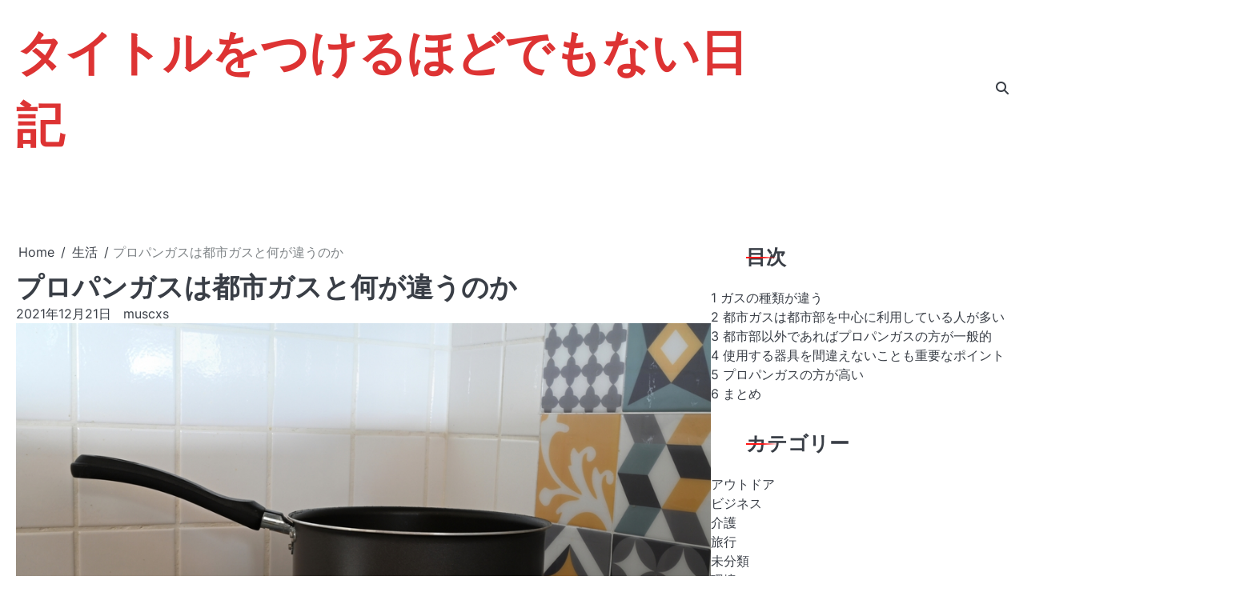

--- FILE ---
content_type: text/html; charset=UTF-8
request_url: https://www.s3n-music.com/propantoshigus/
body_size: 12930
content:
<!doctype html>
<html dir="ltr" lang="ja" prefix="og: https://ogp.me/ns#">
<head>
	<meta charset="UTF-8">
	<meta name="viewport" content="width=device-width, initial-scale=1">
	<link rel="profile" href="https://gmpg.org/xfn/11">
	<title>プロパンガスは都市ガスと何が違うのか | タイトルをつけるほどでもない日記</title>

		<!-- All in One SEO 4.6.6 - aioseo.com -->
		<meta name="robots" content="max-image-preview:large" />
		<link rel="canonical" href="https://www.s3n-music.com/propantoshigus/" />
		<meta name="generator" content="All in One SEO (AIOSEO) 4.6.6" />
		<meta property="og:locale" content="ja_JP" />
		<meta property="og:site_name" content="タイトルをつけるほどでもない日記 |" />
		<meta property="og:type" content="article" />
		<meta property="og:title" content="プロパンガスは都市ガスと何が違うのか | タイトルをつけるほどでもない日記" />
		<meta property="og:url" content="https://www.s3n-music.com/propantoshigus/" />
		<meta property="article:published_time" content="2021-12-21T02:51:26+00:00" />
		<meta property="article:modified_time" content="2025-12-01T01:36:02+00:00" />
		<meta name="twitter:card" content="summary" />
		<meta name="twitter:title" content="プロパンガスは都市ガスと何が違うのか | タイトルをつけるほどでもない日記" />
		<meta name="google" content="nositelinkssearchbox" />
		<script type="application/ld+json" class="aioseo-schema">
			{"@context":"https:\/\/schema.org","@graph":[{"@type":"Article","@id":"https:\/\/www.s3n-music.com\/propantoshigus\/#article","name":"\u30d7\u30ed\u30d1\u30f3\u30ac\u30b9\u306f\u90fd\u5e02\u30ac\u30b9\u3068\u4f55\u304c\u9055\u3046\u306e\u304b | \u30bf\u30a4\u30c8\u30eb\u3092\u3064\u3051\u308b\u307b\u3069\u3067\u3082\u306a\u3044\u65e5\u8a18","headline":"\u30d7\u30ed\u30d1\u30f3\u30ac\u30b9\u306f\u90fd\u5e02\u30ac\u30b9\u3068\u4f55\u304c\u9055\u3046\u306e\u304b","author":{"@id":"https:\/\/www.s3n-music.com\/author\/muscxs\/#author"},"publisher":{"@id":"https:\/\/www.s3n-music.com\/#organization"},"image":{"@type":"ImageObject","url":"https:\/\/www.s3n-music.com\/wp-content\/uploads\/2021\/12\/shutterstock_2043812771.jpg","width":1000,"height":665},"datePublished":"2021-12-21T11:51:26+09:00","dateModified":"2025-12-01T10:36:02+09:00","inLanguage":"ja","mainEntityOfPage":{"@id":"https:\/\/www.s3n-music.com\/propantoshigus\/#webpage"},"isPartOf":{"@id":"https:\/\/www.s3n-music.com\/propantoshigus\/#webpage"},"articleSection":"\u751f\u6d3b"},{"@type":"BreadcrumbList","@id":"https:\/\/www.s3n-music.com\/propantoshigus\/#breadcrumblist","itemListElement":[{"@type":"ListItem","@id":"https:\/\/www.s3n-music.com\/#listItem","position":1,"name":"\u5bb6","item":"https:\/\/www.s3n-music.com\/","nextItem":"https:\/\/www.s3n-music.com\/propantoshigus\/#listItem"},{"@type":"ListItem","@id":"https:\/\/www.s3n-music.com\/propantoshigus\/#listItem","position":2,"name":"\u30d7\u30ed\u30d1\u30f3\u30ac\u30b9\u306f\u90fd\u5e02\u30ac\u30b9\u3068\u4f55\u304c\u9055\u3046\u306e\u304b","previousItem":"https:\/\/www.s3n-music.com\/#listItem"}]},{"@type":"Organization","@id":"https:\/\/www.s3n-music.com\/#organization","name":"\u30bf\u30a4\u30c8\u30eb\u3092\u3064\u3051\u308b\u307b\u3069\u3067\u3082\u306a\u3044\u65e5\u8a18","url":"https:\/\/www.s3n-music.com\/"},{"@type":"Person","@id":"https:\/\/www.s3n-music.com\/author\/muscxs\/#author","url":"https:\/\/www.s3n-music.com\/author\/muscxs\/","name":"muscxs","image":{"@type":"ImageObject","@id":"https:\/\/www.s3n-music.com\/propantoshigus\/#authorImage","url":"https:\/\/secure.gravatar.com\/avatar\/3fb258a03d912ffce7e79450acee4818?s=96&d=mm&r=g","width":96,"height":96,"caption":"muscxs"}},{"@type":"WebPage","@id":"https:\/\/www.s3n-music.com\/propantoshigus\/#webpage","url":"https:\/\/www.s3n-music.com\/propantoshigus\/","name":"\u30d7\u30ed\u30d1\u30f3\u30ac\u30b9\u306f\u90fd\u5e02\u30ac\u30b9\u3068\u4f55\u304c\u9055\u3046\u306e\u304b | \u30bf\u30a4\u30c8\u30eb\u3092\u3064\u3051\u308b\u307b\u3069\u3067\u3082\u306a\u3044\u65e5\u8a18","inLanguage":"ja","isPartOf":{"@id":"https:\/\/www.s3n-music.com\/#website"},"breadcrumb":{"@id":"https:\/\/www.s3n-music.com\/propantoshigus\/#breadcrumblist"},"author":{"@id":"https:\/\/www.s3n-music.com\/author\/muscxs\/#author"},"creator":{"@id":"https:\/\/www.s3n-music.com\/author\/muscxs\/#author"},"image":{"@type":"ImageObject","url":"https:\/\/www.s3n-music.com\/wp-content\/uploads\/2021\/12\/shutterstock_2043812771.jpg","@id":"https:\/\/www.s3n-music.com\/propantoshigus\/#mainImage","width":1000,"height":665},"primaryImageOfPage":{"@id":"https:\/\/www.s3n-music.com\/propantoshigus\/#mainImage"},"datePublished":"2021-12-21T11:51:26+09:00","dateModified":"2025-12-01T10:36:02+09:00"},{"@type":"WebSite","@id":"https:\/\/www.s3n-music.com\/#website","url":"https:\/\/www.s3n-music.com\/","name":"\u30bf\u30a4\u30c8\u30eb\u3092\u3064\u3051\u308b\u307b\u3069\u3067\u3082\u306a\u3044\u65e5\u8a18","inLanguage":"ja","publisher":{"@id":"https:\/\/www.s3n-music.com\/#organization"}}]}
		</script>
		<!-- All in One SEO -->

<link rel="alternate" type="application/rss+xml" title="タイトルをつけるほどでもない日記 &raquo; フィード" href="https://www.s3n-music.com/feed/" />
<link rel="alternate" type="application/rss+xml" title="タイトルをつけるほどでもない日記 &raquo; コメントフィード" href="https://www.s3n-music.com/comments/feed/" />
<script>
window._wpemojiSettings = {"baseUrl":"https:\/\/s.w.org\/images\/core\/emoji\/15.0.3\/72x72\/","ext":".png","svgUrl":"https:\/\/s.w.org\/images\/core\/emoji\/15.0.3\/svg\/","svgExt":".svg","source":{"concatemoji":"https:\/\/www.s3n-music.com\/wp-includes\/js\/wp-emoji-release.min.js?ver=6.6.4"}};
/*! This file is auto-generated */
!function(i,n){var o,s,e;function c(e){try{var t={supportTests:e,timestamp:(new Date).valueOf()};sessionStorage.setItem(o,JSON.stringify(t))}catch(e){}}function p(e,t,n){e.clearRect(0,0,e.canvas.width,e.canvas.height),e.fillText(t,0,0);var t=new Uint32Array(e.getImageData(0,0,e.canvas.width,e.canvas.height).data),r=(e.clearRect(0,0,e.canvas.width,e.canvas.height),e.fillText(n,0,0),new Uint32Array(e.getImageData(0,0,e.canvas.width,e.canvas.height).data));return t.every(function(e,t){return e===r[t]})}function u(e,t,n){switch(t){case"flag":return n(e,"\ud83c\udff3\ufe0f\u200d\u26a7\ufe0f","\ud83c\udff3\ufe0f\u200b\u26a7\ufe0f")?!1:!n(e,"\ud83c\uddfa\ud83c\uddf3","\ud83c\uddfa\u200b\ud83c\uddf3")&&!n(e,"\ud83c\udff4\udb40\udc67\udb40\udc62\udb40\udc65\udb40\udc6e\udb40\udc67\udb40\udc7f","\ud83c\udff4\u200b\udb40\udc67\u200b\udb40\udc62\u200b\udb40\udc65\u200b\udb40\udc6e\u200b\udb40\udc67\u200b\udb40\udc7f");case"emoji":return!n(e,"\ud83d\udc26\u200d\u2b1b","\ud83d\udc26\u200b\u2b1b")}return!1}function f(e,t,n){var r="undefined"!=typeof WorkerGlobalScope&&self instanceof WorkerGlobalScope?new OffscreenCanvas(300,150):i.createElement("canvas"),a=r.getContext("2d",{willReadFrequently:!0}),o=(a.textBaseline="top",a.font="600 32px Arial",{});return e.forEach(function(e){o[e]=t(a,e,n)}),o}function t(e){var t=i.createElement("script");t.src=e,t.defer=!0,i.head.appendChild(t)}"undefined"!=typeof Promise&&(o="wpEmojiSettingsSupports",s=["flag","emoji"],n.supports={everything:!0,everythingExceptFlag:!0},e=new Promise(function(e){i.addEventListener("DOMContentLoaded",e,{once:!0})}),new Promise(function(t){var n=function(){try{var e=JSON.parse(sessionStorage.getItem(o));if("object"==typeof e&&"number"==typeof e.timestamp&&(new Date).valueOf()<e.timestamp+604800&&"object"==typeof e.supportTests)return e.supportTests}catch(e){}return null}();if(!n){if("undefined"!=typeof Worker&&"undefined"!=typeof OffscreenCanvas&&"undefined"!=typeof URL&&URL.createObjectURL&&"undefined"!=typeof Blob)try{var e="postMessage("+f.toString()+"("+[JSON.stringify(s),u.toString(),p.toString()].join(",")+"));",r=new Blob([e],{type:"text/javascript"}),a=new Worker(URL.createObjectURL(r),{name:"wpTestEmojiSupports"});return void(a.onmessage=function(e){c(n=e.data),a.terminate(),t(n)})}catch(e){}c(n=f(s,u,p))}t(n)}).then(function(e){for(var t in e)n.supports[t]=e[t],n.supports.everything=n.supports.everything&&n.supports[t],"flag"!==t&&(n.supports.everythingExceptFlag=n.supports.everythingExceptFlag&&n.supports[t]);n.supports.everythingExceptFlag=n.supports.everythingExceptFlag&&!n.supports.flag,n.DOMReady=!1,n.readyCallback=function(){n.DOMReady=!0}}).then(function(){return e}).then(function(){var e;n.supports.everything||(n.readyCallback(),(e=n.source||{}).concatemoji?t(e.concatemoji):e.wpemoji&&e.twemoji&&(t(e.twemoji),t(e.wpemoji)))}))}((window,document),window._wpemojiSettings);
</script>
<style id='wp-emoji-styles-inline-css'>

	img.wp-smiley, img.emoji {
		display: inline !important;
		border: none !important;
		box-shadow: none !important;
		height: 1em !important;
		width: 1em !important;
		margin: 0 0.07em !important;
		vertical-align: -0.1em !important;
		background: none !important;
		padding: 0 !important;
	}
</style>
<link rel='stylesheet' id='wp-block-library-css' href='https://www.s3n-music.com/wp-includes/css/dist/block-library/style.min.css?ver=6.6.4' media='all' />
<style id='wp-block-library-theme-inline-css'>
.wp-block-audio :where(figcaption){color:#555;font-size:13px;text-align:center}.is-dark-theme .wp-block-audio :where(figcaption){color:#ffffffa6}.wp-block-audio{margin:0 0 1em}.wp-block-code{border:1px solid #ccc;border-radius:4px;font-family:Menlo,Consolas,monaco,monospace;padding:.8em 1em}.wp-block-embed :where(figcaption){color:#555;font-size:13px;text-align:center}.is-dark-theme .wp-block-embed :where(figcaption){color:#ffffffa6}.wp-block-embed{margin:0 0 1em}.blocks-gallery-caption{color:#555;font-size:13px;text-align:center}.is-dark-theme .blocks-gallery-caption{color:#ffffffa6}:root :where(.wp-block-image figcaption){color:#555;font-size:13px;text-align:center}.is-dark-theme :root :where(.wp-block-image figcaption){color:#ffffffa6}.wp-block-image{margin:0 0 1em}.wp-block-pullquote{border-bottom:4px solid;border-top:4px solid;color:currentColor;margin-bottom:1.75em}.wp-block-pullquote cite,.wp-block-pullquote footer,.wp-block-pullquote__citation{color:currentColor;font-size:.8125em;font-style:normal;text-transform:uppercase}.wp-block-quote{border-left:.25em solid;margin:0 0 1.75em;padding-left:1em}.wp-block-quote cite,.wp-block-quote footer{color:currentColor;font-size:.8125em;font-style:normal;position:relative}.wp-block-quote.has-text-align-right{border-left:none;border-right:.25em solid;padding-left:0;padding-right:1em}.wp-block-quote.has-text-align-center{border:none;padding-left:0}.wp-block-quote.is-large,.wp-block-quote.is-style-large,.wp-block-quote.is-style-plain{border:none}.wp-block-search .wp-block-search__label{font-weight:700}.wp-block-search__button{border:1px solid #ccc;padding:.375em .625em}:where(.wp-block-group.has-background){padding:1.25em 2.375em}.wp-block-separator.has-css-opacity{opacity:.4}.wp-block-separator{border:none;border-bottom:2px solid;margin-left:auto;margin-right:auto}.wp-block-separator.has-alpha-channel-opacity{opacity:1}.wp-block-separator:not(.is-style-wide):not(.is-style-dots){width:100px}.wp-block-separator.has-background:not(.is-style-dots){border-bottom:none;height:1px}.wp-block-separator.has-background:not(.is-style-wide):not(.is-style-dots){height:2px}.wp-block-table{margin:0 0 1em}.wp-block-table td,.wp-block-table th{word-break:normal}.wp-block-table :where(figcaption){color:#555;font-size:13px;text-align:center}.is-dark-theme .wp-block-table :where(figcaption){color:#ffffffa6}.wp-block-video :where(figcaption){color:#555;font-size:13px;text-align:center}.is-dark-theme .wp-block-video :where(figcaption){color:#ffffffa6}.wp-block-video{margin:0 0 1em}:root :where(.wp-block-template-part.has-background){margin-bottom:0;margin-top:0;padding:1.25em 2.375em}
</style>
<style id='classic-theme-styles-inline-css'>
/*! This file is auto-generated */
.wp-block-button__link{color:#fff;background-color:#32373c;border-radius:9999px;box-shadow:none;text-decoration:none;padding:calc(.667em + 2px) calc(1.333em + 2px);font-size:1.125em}.wp-block-file__button{background:#32373c;color:#fff;text-decoration:none}
</style>
<style id='global-styles-inline-css'>
:root{--wp--preset--aspect-ratio--square: 1;--wp--preset--aspect-ratio--4-3: 4/3;--wp--preset--aspect-ratio--3-4: 3/4;--wp--preset--aspect-ratio--3-2: 3/2;--wp--preset--aspect-ratio--2-3: 2/3;--wp--preset--aspect-ratio--16-9: 16/9;--wp--preset--aspect-ratio--9-16: 9/16;--wp--preset--color--black: #000000;--wp--preset--color--cyan-bluish-gray: #abb8c3;--wp--preset--color--white: #ffffff;--wp--preset--color--pale-pink: #f78da7;--wp--preset--color--vivid-red: #cf2e2e;--wp--preset--color--luminous-vivid-orange: #ff6900;--wp--preset--color--luminous-vivid-amber: #fcb900;--wp--preset--color--light-green-cyan: #7bdcb5;--wp--preset--color--vivid-green-cyan: #00d084;--wp--preset--color--pale-cyan-blue: #8ed1fc;--wp--preset--color--vivid-cyan-blue: #0693e3;--wp--preset--color--vivid-purple: #9b51e0;--wp--preset--gradient--vivid-cyan-blue-to-vivid-purple: linear-gradient(135deg,rgba(6,147,227,1) 0%,rgb(155,81,224) 100%);--wp--preset--gradient--light-green-cyan-to-vivid-green-cyan: linear-gradient(135deg,rgb(122,220,180) 0%,rgb(0,208,130) 100%);--wp--preset--gradient--luminous-vivid-amber-to-luminous-vivid-orange: linear-gradient(135deg,rgba(252,185,0,1) 0%,rgba(255,105,0,1) 100%);--wp--preset--gradient--luminous-vivid-orange-to-vivid-red: linear-gradient(135deg,rgba(255,105,0,1) 0%,rgb(207,46,46) 100%);--wp--preset--gradient--very-light-gray-to-cyan-bluish-gray: linear-gradient(135deg,rgb(238,238,238) 0%,rgb(169,184,195) 100%);--wp--preset--gradient--cool-to-warm-spectrum: linear-gradient(135deg,rgb(74,234,220) 0%,rgb(151,120,209) 20%,rgb(207,42,186) 40%,rgb(238,44,130) 60%,rgb(251,105,98) 80%,rgb(254,248,76) 100%);--wp--preset--gradient--blush-light-purple: linear-gradient(135deg,rgb(255,206,236) 0%,rgb(152,150,240) 100%);--wp--preset--gradient--blush-bordeaux: linear-gradient(135deg,rgb(254,205,165) 0%,rgb(254,45,45) 50%,rgb(107,0,62) 100%);--wp--preset--gradient--luminous-dusk: linear-gradient(135deg,rgb(255,203,112) 0%,rgb(199,81,192) 50%,rgb(65,88,208) 100%);--wp--preset--gradient--pale-ocean: linear-gradient(135deg,rgb(255,245,203) 0%,rgb(182,227,212) 50%,rgb(51,167,181) 100%);--wp--preset--gradient--electric-grass: linear-gradient(135deg,rgb(202,248,128) 0%,rgb(113,206,126) 100%);--wp--preset--gradient--midnight: linear-gradient(135deg,rgb(2,3,129) 0%,rgb(40,116,252) 100%);--wp--preset--font-size--small: 13px;--wp--preset--font-size--medium: 20px;--wp--preset--font-size--large: 36px;--wp--preset--font-size--x-large: 42px;--wp--preset--spacing--20: 0.44rem;--wp--preset--spacing--30: 0.67rem;--wp--preset--spacing--40: 1rem;--wp--preset--spacing--50: 1.5rem;--wp--preset--spacing--60: 2.25rem;--wp--preset--spacing--70: 3.38rem;--wp--preset--spacing--80: 5.06rem;--wp--preset--shadow--natural: 6px 6px 9px rgba(0, 0, 0, 0.2);--wp--preset--shadow--deep: 12px 12px 50px rgba(0, 0, 0, 0.4);--wp--preset--shadow--sharp: 6px 6px 0px rgba(0, 0, 0, 0.2);--wp--preset--shadow--outlined: 6px 6px 0px -3px rgba(255, 255, 255, 1), 6px 6px rgba(0, 0, 0, 1);--wp--preset--shadow--crisp: 6px 6px 0px rgba(0, 0, 0, 1);}:where(.is-layout-flex){gap: 0.5em;}:where(.is-layout-grid){gap: 0.5em;}body .is-layout-flex{display: flex;}.is-layout-flex{flex-wrap: wrap;align-items: center;}.is-layout-flex > :is(*, div){margin: 0;}body .is-layout-grid{display: grid;}.is-layout-grid > :is(*, div){margin: 0;}:where(.wp-block-columns.is-layout-flex){gap: 2em;}:where(.wp-block-columns.is-layout-grid){gap: 2em;}:where(.wp-block-post-template.is-layout-flex){gap: 1.25em;}:where(.wp-block-post-template.is-layout-grid){gap: 1.25em;}.has-black-color{color: var(--wp--preset--color--black) !important;}.has-cyan-bluish-gray-color{color: var(--wp--preset--color--cyan-bluish-gray) !important;}.has-white-color{color: var(--wp--preset--color--white) !important;}.has-pale-pink-color{color: var(--wp--preset--color--pale-pink) !important;}.has-vivid-red-color{color: var(--wp--preset--color--vivid-red) !important;}.has-luminous-vivid-orange-color{color: var(--wp--preset--color--luminous-vivid-orange) !important;}.has-luminous-vivid-amber-color{color: var(--wp--preset--color--luminous-vivid-amber) !important;}.has-light-green-cyan-color{color: var(--wp--preset--color--light-green-cyan) !important;}.has-vivid-green-cyan-color{color: var(--wp--preset--color--vivid-green-cyan) !important;}.has-pale-cyan-blue-color{color: var(--wp--preset--color--pale-cyan-blue) !important;}.has-vivid-cyan-blue-color{color: var(--wp--preset--color--vivid-cyan-blue) !important;}.has-vivid-purple-color{color: var(--wp--preset--color--vivid-purple) !important;}.has-black-background-color{background-color: var(--wp--preset--color--black) !important;}.has-cyan-bluish-gray-background-color{background-color: var(--wp--preset--color--cyan-bluish-gray) !important;}.has-white-background-color{background-color: var(--wp--preset--color--white) !important;}.has-pale-pink-background-color{background-color: var(--wp--preset--color--pale-pink) !important;}.has-vivid-red-background-color{background-color: var(--wp--preset--color--vivid-red) !important;}.has-luminous-vivid-orange-background-color{background-color: var(--wp--preset--color--luminous-vivid-orange) !important;}.has-luminous-vivid-amber-background-color{background-color: var(--wp--preset--color--luminous-vivid-amber) !important;}.has-light-green-cyan-background-color{background-color: var(--wp--preset--color--light-green-cyan) !important;}.has-vivid-green-cyan-background-color{background-color: var(--wp--preset--color--vivid-green-cyan) !important;}.has-pale-cyan-blue-background-color{background-color: var(--wp--preset--color--pale-cyan-blue) !important;}.has-vivid-cyan-blue-background-color{background-color: var(--wp--preset--color--vivid-cyan-blue) !important;}.has-vivid-purple-background-color{background-color: var(--wp--preset--color--vivid-purple) !important;}.has-black-border-color{border-color: var(--wp--preset--color--black) !important;}.has-cyan-bluish-gray-border-color{border-color: var(--wp--preset--color--cyan-bluish-gray) !important;}.has-white-border-color{border-color: var(--wp--preset--color--white) !important;}.has-pale-pink-border-color{border-color: var(--wp--preset--color--pale-pink) !important;}.has-vivid-red-border-color{border-color: var(--wp--preset--color--vivid-red) !important;}.has-luminous-vivid-orange-border-color{border-color: var(--wp--preset--color--luminous-vivid-orange) !important;}.has-luminous-vivid-amber-border-color{border-color: var(--wp--preset--color--luminous-vivid-amber) !important;}.has-light-green-cyan-border-color{border-color: var(--wp--preset--color--light-green-cyan) !important;}.has-vivid-green-cyan-border-color{border-color: var(--wp--preset--color--vivid-green-cyan) !important;}.has-pale-cyan-blue-border-color{border-color: var(--wp--preset--color--pale-cyan-blue) !important;}.has-vivid-cyan-blue-border-color{border-color: var(--wp--preset--color--vivid-cyan-blue) !important;}.has-vivid-purple-border-color{border-color: var(--wp--preset--color--vivid-purple) !important;}.has-vivid-cyan-blue-to-vivid-purple-gradient-background{background: var(--wp--preset--gradient--vivid-cyan-blue-to-vivid-purple) !important;}.has-light-green-cyan-to-vivid-green-cyan-gradient-background{background: var(--wp--preset--gradient--light-green-cyan-to-vivid-green-cyan) !important;}.has-luminous-vivid-amber-to-luminous-vivid-orange-gradient-background{background: var(--wp--preset--gradient--luminous-vivid-amber-to-luminous-vivid-orange) !important;}.has-luminous-vivid-orange-to-vivid-red-gradient-background{background: var(--wp--preset--gradient--luminous-vivid-orange-to-vivid-red) !important;}.has-very-light-gray-to-cyan-bluish-gray-gradient-background{background: var(--wp--preset--gradient--very-light-gray-to-cyan-bluish-gray) !important;}.has-cool-to-warm-spectrum-gradient-background{background: var(--wp--preset--gradient--cool-to-warm-spectrum) !important;}.has-blush-light-purple-gradient-background{background: var(--wp--preset--gradient--blush-light-purple) !important;}.has-blush-bordeaux-gradient-background{background: var(--wp--preset--gradient--blush-bordeaux) !important;}.has-luminous-dusk-gradient-background{background: var(--wp--preset--gradient--luminous-dusk) !important;}.has-pale-ocean-gradient-background{background: var(--wp--preset--gradient--pale-ocean) !important;}.has-electric-grass-gradient-background{background: var(--wp--preset--gradient--electric-grass) !important;}.has-midnight-gradient-background{background: var(--wp--preset--gradient--midnight) !important;}.has-small-font-size{font-size: var(--wp--preset--font-size--small) !important;}.has-medium-font-size{font-size: var(--wp--preset--font-size--medium) !important;}.has-large-font-size{font-size: var(--wp--preset--font-size--large) !important;}.has-x-large-font-size{font-size: var(--wp--preset--font-size--x-large) !important;}
:where(.wp-block-post-template.is-layout-flex){gap: 1.25em;}:where(.wp-block-post-template.is-layout-grid){gap: 1.25em;}
:where(.wp-block-columns.is-layout-flex){gap: 2em;}:where(.wp-block-columns.is-layout-grid){gap: 2em;}
:root :where(.wp-block-pullquote){font-size: 1.5em;line-height: 1.6;}
</style>
<link rel='stylesheet' id='pz-linkcard-css' href='//www.s3n-music.com/wp-content/uploads/pz-linkcard/style.css?ver=2.4.6.73' media='all' />
<link rel='stylesheet' id='toc-screen-css' href='https://www.s3n-music.com/wp-content/plugins/table-of-contents-plus/screen.min.css?ver=2106' media='all' />
<link rel='stylesheet' id='dazzling-blog-slick-css-css' href='https://www.s3n-music.com/wp-content/themes/dazzling-blog/assets/css/slick.min.css?ver=1.8.0' media='all' />
<link rel='stylesheet' id='dazzling-blog-font-awesome-css-css' href='https://www.s3n-music.com/wp-content/themes/dazzling-blog/assets/css/fontawesome.min.css?ver=6.4.2' media='all' />
<link rel='stylesheet' id='dazzling-blog-google-fonts-css' href='https://www.s3n-music.com/wp-content/fonts/e210e16d7e9bf34faf401666444706b2.css' media='all' />
<link rel='stylesheet' id='dazzling-blog-style-css' href='https://www.s3n-music.com/wp-content/themes/dazzling-blog/style.css?ver=1.0.0' media='all' />
<style id='dazzling-blog-style-inline-css'>

	/* Color */
	:root {
		--site-title-color: #dd3333;
	}
	
	/* Typograhpy */
	:root {
		--font-heading: "Inter", serif;
		--font-main: -apple-system, BlinkMacSystemFont,"Inter", "Segoe UI", Roboto, Oxygen-Sans, Ubuntu, Cantarell, "Helvetica Neue", sans-serif;
	}

	body,
	button, input, select, optgroup, textarea {
		font-family: "Inter", serif;
	}

	.site-title a {
		font-family: "Josefin Sans", serif;
	}

	.site-description {
		font-family: "Inter", serif;
	}
	
</style>
<script src="https://www.s3n-music.com/wp-includes/js/jquery/jquery.min.js?ver=3.7.1" id="jquery-core-js"></script>
<script src="https://www.s3n-music.com/wp-includes/js/jquery/jquery-migrate.min.js?ver=3.4.1" id="jquery-migrate-js"></script>
<script src="https://www.s3n-music.com/wp-content/themes/dazzling-blog/assets/js/custom.min.js?ver=1" id="dazzling-blog-custom-script-js"></script>
<link rel="https://api.w.org/" href="https://www.s3n-music.com/wp-json/" /><link rel="alternate" title="JSON" type="application/json" href="https://www.s3n-music.com/wp-json/wp/v2/posts/90" /><link rel="EditURI" type="application/rsd+xml" title="RSD" href="https://www.s3n-music.com/xmlrpc.php?rsd" />
<meta name="generator" content="WordPress 6.6.4" />
<link rel='shortlink' href='https://www.s3n-music.com/?p=90' />
<link rel="alternate" title="oEmbed (JSON)" type="application/json+oembed" href="https://www.s3n-music.com/wp-json/oembed/1.0/embed?url=https%3A%2F%2Fwww.s3n-music.com%2Fpropantoshigus%2F" />
<link rel="alternate" title="oEmbed (XML)" type="text/xml+oembed" href="https://www.s3n-music.com/wp-json/oembed/1.0/embed?url=https%3A%2F%2Fwww.s3n-music.com%2Fpropantoshigus%2F&#038;format=xml" />
<style type="text/css">div#toc_container {width: 75%;}</style>
<style type="text/css" id="breadcrumb-trail-css">.breadcrumbs ul li::after {content: "/";}</style>
</head>

<body class="post-template-default single single-post postid-90 single-format-standard wp-embed-responsive light-mode right-sidebar">

		<div id="page" class="site">

		<a class="skip-link screen-reader-text" href="#primary">Skip to content</a>

		<div id="loader" class="loader-4">
			<div class="loader-container">
				<div id="preloader">
				</div>
			</div>
		</div><!-- #loader -->

		<header id="masthead" class="site-header bottom-header">
			<div class="dazzling-blog-top-header ">
								<div class="section-wrapper">
					<div class="dazzling-blog-top-header-wrapper no-social-menu">
											<div class="site-branding logo-top">
														<div class="site-identity">
																<p class="site-title"><a href="https://www.s3n-music.com/" rel="home">タイトルをつけるほどでもない日記</a></p>
														</div>	
					</div>
					<div class="top-right-part">
						<div class="dazzling-blog-header-search">
							<div class="header-search-wrap">
								<a href="#" class="search-icon"><i class="fa fa-search" aria-hidden="true"></i></a>
								<div class="header-search-form">
									<form role="search" method="get" class="search-form" action="https://www.s3n-music.com/">
				<label>
					<span class="screen-reader-text">検索:</span>
					<input type="search" class="search-field" placeholder="検索&hellip;" value="" name="s" />
				</label>
				<input type="submit" class="search-submit" value="検索" />
			</form>								</div>
							</div>
						</div>
					</div>
				</div>	
			</div>	
		</div>	
		<div class="navigation-outer-wrapper">
			<div class="dazzling-blog-navigation">
				<div class="section-wrapper"> 
					<div class="dazzling-blog-navigation-container">
						<div class="nav-wrapper">
							<nav id="site-navigation" class="main-navigation">
								<button class="menu-toggle" aria-controls="primary-menu" aria-expanded="false">
									<span class="ham-icon"></span>
									<span class="ham-icon"></span>
									<span class="ham-icon"></span>
								</button>
								<div class="navigation-area">
																	</div>
							</nav><!-- #site-navigation -->
						</div>
					</div>
				</div>
			</div>
		</div>
		<!-- end of navigation -->
	</header><!-- #masthead -->

			<div class="dazzling-blog-main-wrapper">
			<div class="section-wrapper">
				<div class="dazzling-blog-container-wrapper">
				<main id="primary" class="site-main">

	
<article id="post-90" class="post-90 post type-post status-publish format-standard has-post-thumbnail hentry category-2">
	<nav role="navigation" aria-label="Breadcrumbs" class="breadcrumb-trail breadcrumbs" itemprop="breadcrumb"><ul class="trail-items" itemscope itemtype="http://schema.org/BreadcrumbList"><meta name="numberOfItems" content="3" /><meta name="itemListOrder" content="Ascending" /><li itemprop="itemListElement" itemscope itemtype="http://schema.org/ListItem" class="trail-item trail-begin"><a href="https://www.s3n-music.com/" rel="home" itemprop="item"><span itemprop="name">Home</span></a><meta itemprop="position" content="1" /></li><li itemprop="itemListElement" itemscope itemtype="http://schema.org/ListItem" class="trail-item"><a href="https://www.s3n-music.com/category/%e7%94%9f%e6%b4%bb/" itemprop="item"><span itemprop="name">生活</span></a><meta itemprop="position" content="2" /></li><li itemprop="itemListElement" itemscope itemtype="http://schema.org/ListItem" class="trail-item trail-end"><span itemprop="item"><span itemprop="name">プロパンガスは都市ガスと何が違うのか</span></span><meta itemprop="position" content="3" /></li></ul></nav>			<header class="entry-header">
			<h1 class="entry-title">プロパンガスは都市ガスと何が違うのか</h1>		</header><!-- .entry-header -->
					<div class="entry-meta">
				<span class="post-date"><a href="https://www.s3n-music.com/propantoshigus/"><time class="entry-date published" datetime="2021-12-21T11:51:26+09:00">2021年12月21日</time><time class="updated" datetime="2025-12-01T10:36:02+09:00">2025年12月1日</time></a></span><span class="post-author"> <a href="https://www.s3n-music.com/author/muscxs/">muscxs</a></span>			</div><!-- .entry-meta -->
				
	
			<div class="post-thumbnail">
				<img width="1000" height="665" src="https://www.s3n-music.com/wp-content/uploads/2021/12/shutterstock_2043812771.jpg" class="attachment-post-thumbnail size-post-thumbnail wp-post-image" alt="" decoding="async" fetchpriority="high" srcset="https://www.s3n-music.com/wp-content/uploads/2021/12/shutterstock_2043812771.jpg 1000w, https://www.s3n-music.com/wp-content/uploads/2021/12/shutterstock_2043812771-300x200.jpg 300w, https://www.s3n-music.com/wp-content/uploads/2021/12/shutterstock_2043812771-768x511.jpg 768w" sizes="(max-width: 1000px) 100vw, 1000px" />			</div><!-- .post-thumbnail -->

		
	<div class="entry-content">
		<p>今では都市ガスを使っているところが増えてきましたが、まだまだプロパンガスを使っているところもたくさんあります。<br />
これらの二つには違いがあることを知っているでしょうか。<br />
都市ガスの方が便利なイメージがあるかもしれませんが、中身にも違いがありますのでそこまで知った上で使用すると良いのかもしれません。</p>
<p><strong>参考記事：</strong><a href="https://gasumo.net/archives/4712" target="_blank" rel="noopener">5分でわかる！プロパンガスのメリット・デメリット</a></p>
<div id="toc_container" class="no_bullets"><p class="toc_title">Contents</p><ul class="toc_list"><li><a href="#i"><span class="toc_number toc_depth_1">1</span> ガスの種類が違う</a></li><li><a href="#i-2"><span class="toc_number toc_depth_1">2</span> 都市ガスは都市部を中心に利用している人が多い</a></li><li><a href="#i-3"><span class="toc_number toc_depth_1">3</span> 都市部以外であればプロパンガスの方が一般的</a></li><li><a href="#i-4"><span class="toc_number toc_depth_1">4</span> 使用する器具を間違えないことも重要なポイント</a></li><li><a href="#i-5"><span class="toc_number toc_depth_1">5</span> プロパンガスの方が高い</a></li><li><a href="#i-6"><span class="toc_number toc_depth_1">6</span> まとめ</a></li></ul></div>
<h2><span id="i">ガスの種類が違う</span></h2>
<p>これらの二つはガスの種類が違います。<br />
しかも、空気よりも軽いのか重いのかも変りますので、どちらを使用するのかによってはガス漏れ警報器を設置する位置も変えなくてはなりません。<br />
空気よりも軽いのであれば警報器は天井に設置するのが良いです。<br />
都市ガスは空気よりも軽いので天井に設置しなくてはならないです。<br />
ガス漏れした際には天井に溜まりますので、窓を開けて換気をするようにしてください。</p>
<blockquote class="wp-embedded-content" data-secret="6FTYKG1r7G"><p><a href="https://www.s3n-music.com/bbq-items/">バーベキュー時にあると何かと便利なアイテム</a></p></blockquote>
<p><iframe class="wp-embedded-content" sandbox="allow-scripts" security="restricted" style="position: absolute; clip: rect(1px, 1px, 1px, 1px);" title="&#8220;バーベキュー時にあると何かと便利なアイテム&#8221; &#8212; タイトルをつけるほどでもない日記" src="https://www.s3n-music.com/bbq-items/embed/#?secret=CQe5VI48h6#?secret=6FTYKG1r7G" data-secret="6FTYKG1r7G" width="600" height="338" frameborder="0" marginwidth="0" marginheight="0" scrolling="no"></iframe></p>
<h2><span id="i-2">都市ガスは都市部を中心に利用している人が多い</span></h2>
<p>都市ガスと言うこともあって、都市部を中心に利用している人がとても多いです。<br />
ガスタンクからガス道管を使ってそれぞれの家庭であったり店舗などに供給されますので、整備されればかなり楽と言えます。<br />
だからこそ、都市部で利用しているところがとても多いのでしょう。</p>
<p>今はガス自由化されていますので、自分が住んでいる地域のガス会社を使用しないといけないと言うわけではありません。<br />
自分が住んでいる地域でも利用できる会社であれば、どこでも自由に選べるようになりました。<br />
より価格が安いところを選べることもあって、光熱費を下げることができたところは多いでしょう。</p>
<h2><span id="i-3">都市部以外であればプロパンガスの方が一般的</span></h2>
<p>都市部に住んでいる人であれば、都市ガスを自由に使うことができて便利ではありますが、日本全国を見てみると難しい地域はまだまだたくさんあります。<br />
ガスボンベを運ぶ手間はかかりますが、都市部以外であればプロパンガスの方が一般的と言っても良いのではないでしょうか。</p>
<p>こちらは都市ガスとは違って空気よりも重たいので、ガス漏れ警報器を設置するのは床のすぐ上付近にしましょう。<br />
空気よりも重たいために、ガス漏れした時には下の方に溜まります。<br />
このため、ガス漏れした時にはほうきで掃くようにすると良いです。<br />
窓や玄関などを開けて、外に向かって掃き出すようにしてください。<br />
自宅でどちらを利用しているのかによっても、対処法がガラッと変わってしまいますのでこのことは頭にきちんと入れておく必要があります。</p>
<h2><span id="i-4">使用する器具を間違えないことも重要なポイント</span></h2>
<p>中身が全然違う二つのガスなので、使用する器具を間違えないことも重要なポイントです。<br />
実は、これらは火力が大きく変りますので使用する器具を間違えると大変なことになりかねません。<br />
都市ガスの方が火力が少なくなっています。<br />
プロパンガスの半分くらいの火力しかありませんので、間違えて器具を使用すると不完全燃焼してしまって一酸化炭素中毒が起こる恐れがあります。<br />
逆の場合は想像以上に火力が強くなってしまうために、火傷をする危険性があるので要注意です。</p>
<p>引っ越しをする時に今まで使っていた器具をそのまま引っ越した先で使おうとすることがあるのかもしれません。<br />
都市部から地方であったりその逆となると、これまで使っていたガスとは違ってしまうために事故を起こしてしまう可能性があります。<br />
そうならないようにするためにも、引っ越し先ではどちらを使うのか、使えるのかまで確認してください。<br />
できれば、これまで使っていたものは処分して新しく買った方が良いのかもしれません。</p>
<h2><span id="i-5">プロパンガスの方が高い</span></h2>
<p>意外と違いが多々あると感じたかもしれません。<br />
実は、料金もかなり違っていることを知っているでしょうか。<br />
都市ガスはガス自由化されるまで価格競争がなかったわけですが、実はプロパンガスの方が高いです。<br />
昔から価格競争をしてはいましたが、販売店同士の価格差が大きいです。</p>
<blockquote class="wp-embedded-content" data-secret="m2sVWcDqtI"><p><a href="https://www.s3n-music.com/change-propane-gas-company/">プロパンガスはガス会社を変更してみると安いです</a></p></blockquote>
<p><iframe class="wp-embedded-content" sandbox="allow-scripts" security="restricted" style="position: absolute; clip: rect(1px, 1px, 1px, 1px);" title="&#8220;プロパンガスはガス会社を変更してみると安いです&#8221; &#8212; タイトルをつけるほどでもない日記" src="https://www.s3n-music.com/change-propane-gas-company/embed/#?secret=1PPB3rBRQB#?secret=m2sVWcDqtI" data-secret="m2sVWcDqtI" width="600" height="338" frameborder="0" marginwidth="0" marginheight="0" scrolling="no"></iframe></p>
<p>販売店の数がとても多いために、消費者が価格を比較することは決して容易なことではありません。<br />
そう言うこともあってか、あまり安くないと感じるはずです。</p>
<p>こうやって見ていると都市ガスの方が安くて良さそうな感じがするかもしれません。<br />
日本は自然災害が多い国ですから、災害が起こった時のことまで考えた方が良いです。<br />
どちらの方が災害復旧が早くなるのかで考えてみませんか。<br />
都市部に住んでいると都市ガスを選びがちですが、災害復旧は遅いです。</p>
<p>災害が起こってもプロパンガスであればガスボンベを運んでもらえれば使えるようになりますので、災害復旧が早いと言うわけです。<br />
しかも、初期費用も安くて済みます。<br />
都市ガスの場合は簡単に災害復旧できると言うわけではないので、自然災害が起こった時のことを考えると選びにくくなるのかもしれません。</p>
<h2><span id="i-6">まとめ</span></h2>
<p>どちらにもメリットもありますし、デメリットもありますのでどちらの方がよりメリットがあるのかを考えた上で選ぶことが必要です。<br />
こうやって見てみると、都市ガスの方が便利で安くて済むのでメリットが多いようにも見えますが、自然災害のことまで考えてしまうと必ずしもそうとは言い切れなくなります。<br />
プロパンガスの方が火力も強いですし、都市部で使用するのも良いのかもしれません。</p>
<p class="post-modified-info">最終更新日 2025年12月1日 by <a href="" target="_blank" class="last-modified-author">muscxs</a></p>
	</div><!-- .entry-content -->

	<footer class="entry-footer">
			</footer><!-- .entry-footer -->
</article><!-- #post-90 -->

	<nav class="navigation post-navigation" aria-label="投稿">
		<h2 class="screen-reader-text">投稿ナビゲーション</h2>
		<div class="nav-links"><div class="nav-previous"><a href="https://www.s3n-music.com/ceramic-ha/" rel="prev"><span class="nav-title">セラミックを使用して口内の歯科治療</span></a></div><div class="nav-next"><a href="https://www.s3n-music.com/offshore-wind/" rel="next"><span class="nav-title">洋上風力発電への期待と課題についてInflux社の見方</span></a></div></div>
	</nav>				<div class="related-posts">
					<h2>Related Posts</h2>
					<div class="row">
													<div>
								<article id="post-253" class="post-253 post type-post status-publish format-standard has-post-thumbnail hentry category-2">
									
			<div class="post-thumbnail">
				<img width="1000" height="560" src="https://www.s3n-music.com/wp-content/uploads/2025/02/A_high-resolution_photograph_taken_with_a_Nikon_DSLR_569d2f27-395a-41db-a657-8926d7b4fb9d_1.jpg" class="attachment-post-thumbnail size-post-thumbnail wp-post-image" alt="" decoding="async" loading="lazy" srcset="https://www.s3n-music.com/wp-content/uploads/2025/02/A_high-resolution_photograph_taken_with_a_Nikon_DSLR_569d2f27-395a-41db-a657-8926d7b4fb9d_1.jpg 1000w, https://www.s3n-music.com/wp-content/uploads/2025/02/A_high-resolution_photograph_taken_with_a_Nikon_DSLR_569d2f27-395a-41db-a657-8926d7b4fb9d_1-300x168.jpg 300w, https://www.s3n-music.com/wp-content/uploads/2025/02/A_high-resolution_photograph_taken_with_a_Nikon_DSLR_569d2f27-395a-41db-a657-8926d7b4fb9d_1-768x430.jpg 768w" sizes="(max-width: 1000px) 100vw, 1000px" />			</div><!-- .post-thumbnail -->

											<div class="post-text">
										<header class="entry-header">
											<h5 class="entry-title"><a href="https://www.s3n-music.com/future-of-traditional-crafts/" rel="bookmark">職人の声に耳を傾ける：取材から見えた伝統技術の未来</a></h5>										</header><!-- .entry-header -->
										<div class="entry-content">
											<p>幼い頃、祖父に連れられて訪れた京都の工房&hellip;</p>
										</div><!-- .entry-content -->
									</div>
								</article>
							</div>
														<div>
								<article id="post-99" class="post-99 post type-post status-publish format-standard has-post-thumbnail hentry category-2">
									
			<div class="post-thumbnail">
				<img width="1000" height="667" src="https://www.s3n-music.com/wp-content/uploads/2022/03/shutterstock_1568854867.jpg" class="attachment-post-thumbnail size-post-thumbnail wp-post-image" alt="" decoding="async" loading="lazy" srcset="https://www.s3n-music.com/wp-content/uploads/2022/03/shutterstock_1568854867.jpg 1000w, https://www.s3n-music.com/wp-content/uploads/2022/03/shutterstock_1568854867-300x200.jpg 300w, https://www.s3n-music.com/wp-content/uploads/2022/03/shutterstock_1568854867-768x512.jpg 768w" sizes="(max-width: 1000px) 100vw, 1000px" />			</div><!-- .post-thumbnail -->

											<div class="post-text">
										<header class="entry-header">
											<h5 class="entry-title"><a href="https://www.s3n-music.com/syushinhokenerabi/" rel="bookmark">終身保険の特徴や選び方について</a></h5>										</header><!-- .entry-header -->
										<div class="entry-content">
											<p>「終身保険に加入することを考えている」 &hellip;</p>
										</div><!-- .entry-content -->
									</div>
								</article>
							</div>
														<div>
								<article id="post-167" class="post-167 post type-post status-publish format-standard has-post-thumbnail hentry category-2">
									
			<div class="post-thumbnail">
				<img width="1000" height="667" src="https://www.s3n-music.com/wp-content/uploads/2023/04/shutterstock_1819961342.jpg" class="attachment-post-thumbnail size-post-thumbnail wp-post-image" alt="" decoding="async" loading="lazy" srcset="https://www.s3n-music.com/wp-content/uploads/2023/04/shutterstock_1819961342.jpg 1000w, https://www.s3n-music.com/wp-content/uploads/2023/04/shutterstock_1819961342-300x200.jpg 300w, https://www.s3n-music.com/wp-content/uploads/2023/04/shutterstock_1819961342-768x512.jpg 768w" sizes="(max-width: 1000px) 100vw, 1000px" />			</div><!-- .post-thumbnail -->

											<div class="post-text">
										<header class="entry-header">
											<h5 class="entry-title"><a href="https://www.s3n-music.com/relationship-with-the-japanese-government/" rel="bookmark">神社本庁と日本政府との関係を探る</a></h5>										</header><!-- .entry-header -->
										<div class="entry-content">
											<p>神社本庁は、神社協会とも呼ばれ、日本全国&hellip;</p>
										</div><!-- .entry-content -->
									</div>
								</article>
							</div>
												</div>
				</div>
				
</main><!-- #main -->


<aside id="secondary" class="widget-area">
	<section id="toc-widget-2" class="widget toc_widget"><h2 class="widget-title">目次</h2><ul class="toc_widget_list no_bullets"><li><a href="#i"><span class="toc_number toc_depth_1">1</span> ガスの種類が違う</a></li><li><a href="#i-2"><span class="toc_number toc_depth_1">2</span> 都市ガスは都市部を中心に利用している人が多い</a></li><li><a href="#i-3"><span class="toc_number toc_depth_1">3</span> 都市部以外であればプロパンガスの方が一般的</a></li><li><a href="#i-4"><span class="toc_number toc_depth_1">4</span> 使用する器具を間違えないことも重要なポイント</a></li><li><a href="#i-5"><span class="toc_number toc_depth_1">5</span> プロパンガスの方が高い</a></li><li><a href="#i-6"><span class="toc_number toc_depth_1">6</span> まとめ</a></li></ul></section><section id="categories-2" class="widget widget_categories"><h2 class="widget-title">カテゴリー</h2>
			<ul>
					<li class="cat-item cat-item-9"><a href="https://www.s3n-music.com/category/%e3%82%a2%e3%82%a6%e3%83%88%e3%83%89%e3%82%a2/">アウトドア</a>
</li>
	<li class="cat-item cat-item-8"><a href="https://www.s3n-music.com/category/%e3%83%93%e3%82%b8%e3%83%8d%e3%82%b9/">ビジネス</a>
</li>
	<li class="cat-item cat-item-3"><a href="https://www.s3n-music.com/category/%e4%bb%8b%e8%ad%b7/">介護</a>
</li>
	<li class="cat-item cat-item-4"><a href="https://www.s3n-music.com/category/%e6%97%85%e8%a1%8c/">旅行</a>
</li>
	<li class="cat-item cat-item-1"><a href="https://www.s3n-music.com/category/%e6%9c%aa%e5%88%86%e9%a1%9e/">未分類</a>
</li>
	<li class="cat-item cat-item-7"><a href="https://www.s3n-music.com/category/%e7%92%b0%e5%a2%83/">環境</a>
</li>
	<li class="cat-item cat-item-2"><a href="https://www.s3n-music.com/category/%e7%94%9f%e6%b4%bb/">生活</a>
</li>
	<li class="cat-item cat-item-5"><a href="https://www.s3n-music.com/category/%e7%be%8e%e5%ae%b9%e3%83%bb%e5%81%a5%e5%ba%b7/">美容・健康</a>
</li>
	<li class="cat-item cat-item-6"><a href="https://www.s3n-music.com/category/%e9%80%9a%e4%bf%a1/">通信</a>
</li>
			</ul>

			</section>
		<section id="recent-posts-2" class="widget widget_recent_entries">
		<h2 class="widget-title">最近の投稿</h2>
		<ul>
											<li>
					<a href="https://www.s3n-music.com/takano-yuri-weight-loss-body-making/">リバウンドなし？たかの友梨の体験コースで学んだ痩せる身体の作り方</a>
									</li>
											<li>
					<a href="https://www.s3n-music.com/why-executives-choose-health-supplements/">なぜトップ経営者はこれを選ぶ？ハイエンド健康食品に隠された秘密</a>
									</li>
											<li>
					<a href="https://www.s3n-music.com/is-shrine-headquarters-necessary/">神社本庁は本当に必要か？揺れる現場と制度のあいだ</a>
									</li>
											<li>
					<a href="https://www.s3n-music.com/starting-as-freelance-model/">モデル初心者も安心！フリーモデルとして踏み出すためのステップバイステップガイド</a>
									</li>
											<li>
					<a href="https://www.s3n-music.com/future-of-traditional-crafts/">職人の声に耳を傾ける：取材から見えた伝統技術の未来</a>
									</li>
											<li>
					<a href="https://www.s3n-music.com/stylish-shrine-tour/">若者必見！オシャレ神社巡りで友達に自慢できる写真を残そう</a>
									</li>
											<li>
					<a href="https://www.s3n-music.com/challenges-recruiting-industry/">今、人材紹介業界が直面する課題とその対策：エキスパートの視点から</a>
									</li>
											<li>
					<a href="https://www.s3n-music.com/gender-representation-at-rock-festivals/">ロックフェスにおけるジェンダー：女性アーティストの活躍と課題</a>
									</li>
											<li>
					<a href="https://www.s3n-music.com/how-to-get-sleek-face-line/">たかの友梨でむくみ解消！スッキリフェイスラインを手に入れる方法</a>
									</li>
											<li>
					<a href="https://www.s3n-music.com/living-in-the-community/">地域で暮らすということ：精神障がい者の「生活の場」を支える</a>
									</li>
					</ul>

		</section></aside><!-- #secondary -->
</div>
</div>
</div>
	
<footer class="site-footer">
	<div class="section-wrapper">
		<div class="dazzling-blog-middle-footer">
			<div class="middle-footer-wrapper three-column-1">
									<div class="footer-container-wrapper">
						<div class="footer-content-inside">
													</div>
					</div>
									<div class="footer-container-wrapper">
						<div class="footer-content-inside">
													</div>
					</div>
									<div class="footer-container-wrapper">
						<div class="footer-content-inside">
													</div>
					</div>
							</div>	
		</div>
		<div class="dazzling-blog-bottom-footer">
			<div class="bottom-footer-content">
					<p>Copyright &copy; 2026 <a href="https://www.s3n-music.com/">タイトルをつけるほどでもない日記</a> | Dazzling Blog&nbsp;by&nbsp;<a target="_blank" href="https://ascendoor.com/">Ascendoor</a> | Powered by <a href="https://wordpress.org/" target="_blank">WordPress</a>. </p>					
					</div>
			</div>
		</div>
	</footer>

	<a href="#" class="scroll-to-top"></a>

</div><!-- #page -->

<script id="toc-front-js-extra">
var tocplus = {"visibility_show":"show","visibility_hide":"hide","width":"75%"};
</script>
<script src="https://www.s3n-music.com/wp-content/plugins/table-of-contents-plus/front.min.js?ver=2106" id="toc-front-js"></script>
<script src="https://www.s3n-music.com/wp-content/themes/dazzling-blog/assets/js/navigation.min.js?ver=1.0.0" id="dazzling-blog-navigation-js"></script>
<script src="https://www.s3n-music.com/wp-content/themes/dazzling-blog/assets/js/slick.min.js?ver=1.8.0" id="dazzling-blog-slick-js-js"></script>
<script src="https://www.s3n-music.com/wp-includes/js/wp-embed.min.js?ver=6.6.4" id="wp-embed-js" defer data-wp-strategy="defer"></script>

</body>
</html>


--- FILE ---
content_type: text/css
request_url: https://www.s3n-music.com/wp-content/themes/dazzling-blog/style.css?ver=1.0.0
body_size: 16658
content:
/*!
Theme Name: Dazzling Blog
Theme URI: https://ascendoor.com/themes/dazzling-blog/
Author: Ascendoor
Author URI: https://ascendoor.com/
Description: Dazzling Blog is a great theme for bloggers who want a simple and fast experience. It works well on different browsers and devices. It's made for professional bloggers and content creators, focusing on being easy to use and good for search engines. With Dazzling Blog, you can focus on creating content without worrying about technical stuff. Its clean design and easy-to-use interface are perfect for bloggers who want a polished look. The theme has good features and works well on all screens. It also has nice typography to keep readers interested. Check out the theme documentation at: https://docs.ascendoor.com/docs/dazzling-blog/ and see the demo at: https://demos.ascendoor.com/dazzling-blog/
Version: 1.0.0
Tested up to: 6.5
Requires PHP: 7.4
Requires at least: 5.0
License: GNU General Public License v3 or later
License URI: http://www.gnu.org/licenses/gpl-3.0.html
Text Domain: dazzling-blog
Tags: custom-background, custom-logo, custom-colors, custom-menu, featured-images, threaded-comments, translation-ready, theme-options, footer-widgets, full-width-template, left-sidebar, right-sidebar, e-commerce, blog, portfolio

This theme, like WordPress, is licensed under the GPL.
Use it to make something cool, have fun, and share what you've learned.

Dazzling Blog is based on Underscores https://underscores.me/, (C) 2012-2020 Automattic, Inc.
Underscores is distributed under the terms of the GNU GPL v2 or later.

Normalizing styles have been helped along thanks to the fine work of
Nicolas Gallagher and Jonathan Neal https://necolas.github.io/normalize.css/
*/
/*--------------------------------------------------------------
>>> TABLE OF CONTENTS:
----------------------------------------------------------------
# Generic
	- Normalize
	- Box sizing
# Base
	- Typography
	- Elements
	- Links
	- Forms
## Layouts
# Components
	- Navigation
	- Posts and pages
	- Comments
	- Widgets
	- Media
	- Captions
	- Galleries
# plugins
	- Jetpack infinite scroll
# Utilities
	- Accessibility
	- Alignments

--------------------------------------------------------------*/
.section-wrapper {
	max-width: 1380px;
	margin: 0 auto;
	width: 100%;
	padding: 0 20px;
}

.section-splitter {
	padding-bottom: 40px;
}

@media (max-width: 600px) {
	.section-splitter {
		padding-bottom: 30px;
	}
}

.section-splitter:last-child {
	margin-bottom: 60px;
}

/*--------------------------------------------------------------
# Generic
--------------------------------------------------------------*/
/* Normalize
--------------------------------------------- */
/*! normalize.css v8.0.1 | MIT License | github.com/necolas/normalize.css */
/* Document
	 ========================================================================== */
/**
 * 1. Correct the line height in all browsers.
 * 2. Prevent adjustments of font size after orientation changes in iOS.
 */
html {
	line-height: 1.15;
	-webkit-text-size-adjust: 100%;
}

/* Sections
	 ========================================================================== */
/**
 * Remove the margin in all browsers.
 */
body {
	margin: 0;
}

/**
 * Render the `main` element consistently in IE.
 */
main {
	display: block;
}

/**
 * Correct the font size and margin on `h1` elements within `section` and
 * `article` contexts in Chrome, Firefox, and Safari.
 */
h1 {
	font-size: 2em;
	margin: 0.67em 0;
}

/* Grouping content
	 ========================================================================== */
/**
 * 1. Add the correct box sizing in Firefox.
 * 2. Show the overflow in Edge and IE.
 */
hr {
	box-sizing: content-box;
	height: 0;
	overflow: visible;
}

/**
 * 1. Correct the inheritance and scaling of font size in all browsers.
 * 2. Correct the odd `em` font sizing in all browsers.
 */
pre {
	font-family: monospace, monospace;
	font-size: 1em;
}

/* Text-level semantics
	 ========================================================================== */
/**
 * Remove the gray background on active links in IE 10.
 */
a {
	background-color: transparent;
}

/**
 * 1. Remove the bottom border in Chrome 57-
 * 2. Add the correct text decoration in Chrome, Edge, IE, Opera, and Safari.
 */
abbr[title] {
	border-bottom: none;
	text-decoration: underline;
	text-decoration: underline dotted;
}

/**
 * Add the correct font weight in Chrome, Edge, and Safari.
 */
b,
strong {
	font-weight: bolder;
}

/**
 * 1. Correct the inheritance and scaling of font size in all browsers.
 * 2. Correct the odd `em` font sizing in all browsers.
 */
code,
kbd,
samp {
	font-family: monospace, monospace;
	font-size: 1em;
}

/**
 * Add the correct font size in all browsers.
 */
small {
	font-size: 80%;
}

/**
 * Prevent `sub` and `sup` elements from affecting the line height in
 * all browsers.
 */
sub,
sup {
	font-size: 75%;
	line-height: 0;
	position: relative;
	vertical-align: baseline;
}

sub {
	bottom: -0.25em;
}

sup {
	top: -0.5em;
}

/* Embedded content
	 ========================================================================== */
/**
 * Remove the border on images inside links in IE 10.
 */
img {
	border-style: none;
}

/* Forms
	 ========================================================================== */
/**
 * 1. Change the font styles in all browsers.
 * 2. Remove the margin in Firefox and Safari.
 */
button,
input,
optgroup,
select,
textarea {
	font-family: inherit;
	font-size: 100%;
	line-height: 1.15;
	margin: 0;
}

/**
 * Show the overflow in IE.
 * 1. Show the overflow in Edge.
 */
button,
input {
	overflow: visible;
}

/**
 * Remove the inheritance of text transform in Edge, Firefox, and IE.
 * 1. Remove the inheritance of text transform in Firefox.
 */
button,
select {
	text-transform: none;
}

/**
 * Correct the inability to style clickable types in iOS and Safari.
 */
button,
[type="button"],
[type="reset"],
[type="submit"] {
	-webkit-appearance: button;
}

/**
 * Remove the inner border and padding in Firefox.
 */
button::-moz-focus-inner,
[type="button"]::-moz-focus-inner,
[type="reset"]::-moz-focus-inner,
[type="submit"]::-moz-focus-inner {
	border-style: none;
	padding: 0;
}

/**
 * Restore the focus styles unset by the previous rule.
 */
button:-moz-focusring,
[type="button"]:-moz-focusring,
[type="reset"]:-moz-focusring,
[type="submit"]:-moz-focusring {
	outline: 1px dotted ButtonText;
}

/**
 * Correct the padding in Firefox.
 */
fieldset {
	padding: 0.35em 0.75em 0.625em;
}

/**
 * 1. Correct the text wrapping in Edge and IE.
 * 2. Correct the color inheritance from `fieldset` elements in IE.
 * 3. Remove the padding so developers are not caught out when they zero out
 *		`fieldset` elements in all browsers.
 */
legend {
	box-sizing: border-box;
	color: inherit;
	display: table;
	max-width: 100%;
	padding: 0;
	white-space: normal;
}

/**
 * Add the correct vertical alignment in Chrome, Firefox, and Opera.
 */
progress {
	vertical-align: baseline;
}

/**
 * Remove the default vertical scrollbar in IE 10+.
 */
textarea {
	overflow: auto;
}

/**
 * 1. Add the correct box sizing in IE 10.
 * 2. Remove the padding in IE 10.
 */
[type="checkbox"],
[type="radio"] {
	box-sizing: border-box;
	padding: 0;
}

/**
 * Correct the cursor style of increment and decrement buttons in Chrome.
 */
[type="number"]::-webkit-inner-spin-button,
[type="number"]::-webkit-outer-spin-button {
	height: auto;
}

/**
 * 1. Correct the odd appearance in Chrome and Safari.
 * 2. Correct the outline style in Safari.
 */
[type="search"] {
	-webkit-appearance: textfield;
	outline-offset: -2px;
}

/**
 * Remove the inner padding in Chrome and Safari on macOS.
 */
[type="search"]::-webkit-search-decoration {
	-webkit-appearance: none;
}

/**
 * 1. Correct the inability to style clickable types in iOS and Safari.
 * 2. Change font properties to `inherit` in Safari.
 */
::-webkit-file-upload-button {
	-webkit-appearance: button;
	font: inherit;
}

/* Interactive
	 ========================================================================== */
/*
 * Add the correct display in Edge, IE 10+, and Firefox.
 */
details {
	display: block;
}

/*
 * Add the correct display in all browsers.
 */
summary {
	display: list-item;
}

/* Misc
	 ========================================================================== */
/**
 * Add the correct display in IE 10+.
 */
template {
	display: none;
}

/**
 * Add the correct display in IE 10.
 */
[hidden] {
	display: none;
}

/* Box sizing
--------------------------------------------- */
/* Inherit box-sizing to more easily change it's value on a component level.
@link http://css-tricks.com/inheriting-box-sizing-probably-slightly-better-best-practice/ */
*,
*::before,
*::after {
	box-sizing: inherit;
}

html {
	box-sizing: border-box;
}

/*--------------------------------------------------------------
# Base
--------------------------------------------------------------*/
/* Typography
--------------------------------------------- */
body,
button,
input,
select,
optgroup,
textarea {
	color: #404040;
	font-family: -apple-system, BlinkMacSystemFont, "Segoe UI", Roboto, Oxygen-Sans, Ubuntu, Cantarell, "Helvetica Neue", sans-serif;
	font-size: 1rem;
	line-height: 1.5;
}

h1,
h2,
h3,
h4,
h5,
h6 {
	clear: both;
	font-family: var(--font-heading);
	color: var(--clr-text);
}

.site-footer h1, .site-footer
h2, .site-footer
h3, .site-footer
h4, .site-footer
h5, .site-footer
h6 {
	color: #ffff;
}

h1 {
	font-size: var(--font-xlarge);
}

P {
	font-size: var(--font-base);
}

.title-heading {
	padding-top: 20px;
	margin-bottom: 20px;
}

.title-heading .title-wrap {
	margin-bottom: 6px;
}

.title-heading .title-wrap .main-title {
	position: relative;
	font-size: var(--font-large);
	font-weight: 800;
	color: var(--clr-text);
	margin: 0;
	font-family: var(--font-heading);
	line-height: 1.2;
	isolation: isolate;
}

@media (max-width: 600px) {
	.title-heading .title-wrap .main-title {
		font-size: var(--font-xlarge);
	}
}

.title-heading .sub-title {
	font-size: calc(var(--font-small) + 2px);
	color: var(--clr-text);
	margin: 0;
}

@media (min-width: 601px) {
	body.title-shadow .title-heading {
		padding-top: 40px;
		margin-bottom: 40px;
	}
	body.title-shadow .title-heading .title-wrap .main-title {
		padding-left: 12px;
	}
	body.title-shadow .title-heading .title-wrap .main-title::before {
		content: attr(data-before);
		position: absolute;
		bottom: -10px;
		inset-inline-start: -10px;
		font-weight: 800;
		font-size: calc(var(--font-xxlarge) + 20px);
		opacity: 0.5;
		background: -webkit-gradient(linear, left top, right bottom, from(var(--bg-clr-light)), to(var(--border-clr)));
		-webkit-mask-image: -webkit-gradient(linear, left top, right bottom, from(var(--bg-clr-light)), to(var(--border-clr)));
		-webkit-background-clip: text;
		-webkit-text-fill-color: transparent;
		z-index: -1;
	}
	body.title-shadow .title-heading .sub-title {
		margin: 0;
		padding-left: 12px;
		display: inline-block;
	}
}

.page-title {
	font-size: calc(var(--font-large) + 14px);
}

@media (max-width: 600px) {
	.page-title {
		font-size: calc(var(--font-large) + 6px);
	}
}

p {
	margin-bottom: 1.5em;
}

dfn,
cite,
em,
i {
	font-style: italic;
}

blockquote {
	margin: 0 1.5em;
}

address {
	margin: 0 0 1.5em;
}

pre {
	background: #eee;
	font-family: "Courier 10 Pitch", courier, monospace;
	line-height: 1.6;
	margin-bottom: 1.6em;
	max-width: 100%;
	overflow: auto;
	padding: 1.6em;
}

code,
kbd,
tt,
var {
	font-family: monaco, consolas, "Andale Mono", "DejaVu Sans Mono", monospace;
}

abbr,
acronym {
	border-bottom: 1px dotted #666;
	cursor: help;
}

mark,
ins {
	background: #fff9c0;
	text-decoration: none;
}

big {
	font-size: 125%;
}

/* Elements
--------------------------------------------- */
:root {
	--primary-color: #ff1616;
	--color-text: #393e46;
	--grey-text: #7f8487;
	--background-color: #f5f5f5;
	--foreground-color: #212121;
	--text-color-normal: #ffff;
	--bg-shadow: #85858542;
	--site-title-color: #ff1616;
	--dazzling-menu-rgb: 18, 23, 26;
	--radius: 12px;
	--logo-size-custom: 120px;
	--gradient-one: #fe5271;
	--gradient-two: #ffa086;
	--gradient-color: linear-gradient(
    90deg,
    var(--gradient-one),
    var(--gradient-two)
  );
	--font-heading: "Inter", serif;
	--font-main: "Inter", serif;
	--font-xsmall: clamp(0.7rem, 0.13vw + 0.62rem, 0.79rem);
	--font-small: clamp(0.8rem, 0.17vw + 0.76rem, 0.89rem);
	--font-base: clamp(1rem, 0.34vw + 0.91rem, 1.19rem);
	--font-normal: clamp(1.25rem, 0.61vw + 1.1rem, 1.58rem);
	--font-large: clamp(1.56rem, 1vw + 1.31rem, 2.11rem);
	--font-xlarge: clamp(1.95rem, 1.56vw + 1.56rem, 2.81rem);
	--font-xxlarge: clamp(2.44rem, 2.38vw + 1.85rem, 3.75rem);
	--font-xxxlarge: clamp(3.05rem, 3.54vw + 2.17rem, 5rem);
}

@media (prefers-color-scheme: dark) {
	:root {
		--clr-text: #fff;
		--clr-text-light: #adadad;
		--bg-clr: #222831;
		--bg-clr-light: #161a20;
		--border-clr: #585858;
		--toggle-btn: #ffffff;
	}
}

.light-mode {
	--clr-text: #393e46;
	--clr-text-light: #7f8487;
	--bg-clr: #ffff;
	--bg-clr-light: #f5f5f5;
	--border-clr: #d7d7d7;
	--toggle-btn: #100f0f;
	--dark-area-border: 1px solid #ebebeb;
	--bg-shadow: #85858542;
	--menu-transition-ease: cubic-bezier(0.46, 0.03, 0.52, 0.96);
	--dazzling-menu-rgb: 18, 23, 26;
}

.dark-mode {
	--clr-text: #fff;
	--clr-text-light: #adadad;
	--bg-clr: #222222;
	--bg-clr-light: #161a20;
	--border-clr: #585858;
	--toggle-btn: #ffffff;
	--dark-area-border: 1px solid #3e3e3e;
	--bg-shadow: #00000042;
	--dazzling-menu-rgb: 230, 230, 230;
}

body {
	background: var(--bg-clr);
	font-family: var(--font-main);
	color: var(--clr-text);
}

body.page {
	margin-bottom: 0;
}

body.menu-opened {
	overflow: hidden;
}

hr {
	background-color: #ccc;
	border: 0;
	height: 1px;
	margin-bottom: 1.5em;
}

ul,
ol {
	margin: 0 0 1.5em 3em;
}

ul {
	list-style: disc;
}

ol {
	list-style: decimal;
}

li > ul,
li > ol {
	margin-bottom: 0;
	margin-left: 1.5em;
}

dt {
	font-weight: 700;
}

dd {
	margin: 0 1.5em 1.5em;
}

/* Make sure embeds and iframes fit their containers. */
embed,
iframe,
object {
	max-width: 100%;
}

img {
	height: auto;
	max-width: 100%;
}

figure {
	margin: 1em 0;
}

table {
	margin: 0 0 1.5em;
	width: 100%;
}

/* Links
--------------------------------------------- */
a {
	color: #4169e1;
}

a:visited {
	color: #444444;
}

a:hover, a:focus, a:active {
	color: var(--primary-color);
}

a:focus {
	outline: thin dotted;
	outline-offset: -1px;
}

a:hover, a:active {
	outline: 0;
}

.our-team-socialicon,
ul.social-links {
	margin: 0;
	padding: 0;
	display: flex;
	flex-wrap: wrap;
	column-gap: 22px;
	row-gap: 2px;
}

.our-team-socialicon li,
ul.social-links li {
	list-style: none;
	display: inline;
}

.our-team-socialicon a,
ul.social-links a {
	font-size: calc(var(--font-small) + 4px);
	text-decoration: none;
	transition: all 0.4s ease;
}

.our-team-socialicon a::before,
ul.social-links a::before {
	content: "";
	font-family: 'fontawesome';
}

.our-team-socialicon a[href*='facebook.com']::before,
ul.social-links a[href*='facebook.com']::before {
	content: "\f09a";
}

.our-team-socialicon a[href*='twitter.com']::before,
ul.social-links a[href*='twitter.com']::before {
	content: "\e61b";
}

.our-team-socialicon a[href*='instagram.com']::before,
ul.social-links a[href*='instagram.com']::before {
	content: "\f16d";
}

.our-team-socialicon a[href*='youtube.com']::before,
ul.social-links a[href*='youtube.com']::before {
	content: "\f16a";
}

.our-team-socialicon a[href*='discord.com']::before,
ul.social-links a[href*='discord.com']::before {
	content: "\f392";
}

.our-team-socialicon a[href*='dribbble.com']::before,
ul.social-links a[href*='dribbble.com']::before {
	content: "\f17d";
}

.our-team-socialicon a[href*='google.com']::before,
ul.social-links a[href*='google.com']::before {
	content: "\f1a0";
}

.our-team-socialicon a[href*='line.me']::before,
ul.social-links a[href*='line.me']::before {
	content: "\f3c0";
}

.our-team-socialicon a[href*='linkedin.com']::before,
ul.social-links a[href*='linkedin.com']::before {
	content: "\f0e1";
}

.our-team-socialicon a[href*='medium.com']::before,
ul.social-links a[href*='medium.com']::before {
	content: "\f23a";
}

.our-team-socialicon a[href*='messenger.com']::before,
ul.social-links a[href*='messenger.com']::before {
	content: "\f39f";
}

.our-team-socialicon a[href*='paypal.com']::before,
ul.social-links a[href*='paypal.com']::before {
	content: "\f1ed";
}

.our-team-socialicon a[href*='pinterest.com']::before,
ul.social-links a[href*='pinterest.com']::before {
	content: "\f0d2";
}

.our-team-socialicon a[href*='reddit.com']::before,
ul.social-links a[href*='reddit.com']::before {
	content: "\f1a1";
}

.our-team-socialicon a[href*='skype.com']::before,
ul.social-links a[href*='skype.com']::before {
	content: "\f17e";
}

.our-team-socialicon a[href*='slack.com']::before,
ul.social-links a[href*='slack.com']::before {
	content: "\f198";
}

.our-team-socialicon a[href*='snapchat.com']::before,
ul.social-links a[href*='snapchat.com']::before {
	content: "\f2ad";
}

.our-team-socialicon a[href*='spotify.com']::before,
ul.social-links a[href*='spotify.com']::before {
	content: "\f1bc";
}

.our-team-socialicon a[href*='stackoverflow.com']::before,
ul.social-links a[href*='stackoverflow.com']::before {
	content: "\f16c";
}

.our-team-socialicon a[href*='telegram.org']::before,
ul.social-links a[href*='telegram.org']::before {
	content: "\f3fe";
}

.our-team-socialicon a[href*='twitch.tv']::before,
ul.social-links a[href*='twitch.tv']::before {
	content: "\f1e8";
}

.our-team-socialicon a[href*='vimeo.com']::before,
ul.social-links a[href*='vimeo.com']::before {
	content: "\f27d";
}

.our-team-socialicon a[href*='whatsapp.com']::before,
ul.social-links a[href*='whatsapp.com']::before {
	content: "\f232";
}

.our-team-socialicon a[href*='wordpress.com']::before, .our-team-socialicon a[href*='wordpress.org']::before,
ul.social-links a[href*='wordpress.com']::before,
ul.social-links a[href*='wordpress.org']::before {
	content: "\f19a";
}

.our-team-socialicon a[href*='youtube.com']::before,
ul.social-links a[href*='youtube.com']::before {
	content: "\f167";
}

.our-team-socialicon a[href*='tiktok.com']::before,
ul.social-links a[href*='tiktok.com']::before {
	content: "\e07b";
}

.our-team-socialicon a[href*='vk.com']::before,
ul.social-links a[href*='vk.com']::before {
	content: "\f189";
}

.our-team-socialicon a[href*='qq.com']::before,
ul.social-links a[href*='qq.com']::before {
	content: "\f1d6";
}

.our-team-socialicon a[href*='weibo.com']::before,
ul.social-links a[href*='weibo.com']::before {
	content: "\f18a";
}

.our-team-socialicon a[href*='mastodon.social']::before,
ul.social-links a[href*='mastodon.social']::before {
	content: "\f4f6";
}

.our-team-socialicon a[href*='github.com']::before,
ul.social-links a[href*='github.com']::before {
	content: "\f09b";
}

.our-team-socialicon a[href*='threads.net']::before,
ul.social-links a[href*='threads.net']::before {
	content: "\e618";
}

.our-team-socialicon a:focus-within::before, .our-team-socialicon a:hover::before,
ul.social-links a:focus-within::before,
ul.social-links a:hover::before {
	color: var(--primary-color);
}

/* Forms
--------------------------------------------- */
button,
input[type="button"],
input[type="reset"],
input[type="submit"] {
	background-color: var(--primary-color);
	color: white;
	padding: 10px 16px;
	font-size: calc(var(--font-small) + 2px);
	font-weight: 600;
	border-radius: 4px;
	border: unset;
	cursor: pointer;
	transition: all 0.5s ease-in-out;
}

button:focus,
input[type="button"]:focus,
input[type="reset"]:focus,
input[type="submit"]:focus {
	border: 1px dashed grey;
}

.banner-style-3 .slick-button .slick-arrow.fa-angle-left {
	cursor: pointer;
	top: 50px;
	inset-inline-start: 30px;
	transition: all 0.3s ease;
}

.banner-style-3 .slick-button .slick-arrow.fa-angle-right {
	cursor: pointer;
	top: 50px;
	inset-inline-start: 72px;
	transition: all 0.3s ease;
}

.banner-style-1 .slick-button .slick-arrow.fa-angle-up {
	cursor: pointer;
	top: unset;
	bottom: -55px;
	inset-inline-end: 16px;
	inset-inline-start: unset;
	transform: unset;
	box-shadow: none;
}

.banner-style-1 .slick-button .slick-arrow.fa-angle-down {
	cursor: pointer;
	top: unset;
	bottom: -55px;
	inset-inline-end: -24px;
	transform: unset;
	box-shadow: none;
}

.flash-article-section button,
.flash-article-section .slick-arrow {
	border: none;
	background: var(--bg-clr);
	border-radius: 100%;
	width: 40px;
	height: 40px;
	color: var(--clr-text);
}

.flash-article-section button.fa-angle-left,
.flash-article-section .slick-arrow.fa-angle-left {
	cursor: pointer;
	top: 0;
	inset-inline-end: 50px;
	inset-inline-start: unset;
	transform: unset;
	box-shadow: none;
	margin-inline-end: 6px;
}

.flash-article-section button.fa-angle-right,
.flash-article-section .slick-arrow.fa-angle-right {
	cursor: pointer;
	top: 0;
	inset-inline-end: 0;
	transform: unset;
	box-shadow: none;
}

body.rtl .flash-article-section .slick-arrow.fa-angle-left:before {
	content: "\f105";
}

body.rtl .flash-article-section .slick-arrow.fa-angle-right:before {
	content: "\f104";
}

.slick-button button {
	background: none;
	background-color: none;
	padding: 0;
	border-radius: 0;
	transition: all 0.3s ease;
}

.slick-button .slick-arrow {
	visibility: show;
	font-size: calc(var(--font-normal) - 1px);
	transition: all 0.3s ease;
	position: absolute;
	width: 40px;
	height: 40px;
	color: #fff;
	background-color: var(--primary-color);
	z-index: 8;
	border: 2px solid #fff;
	border-radius: var(--radius);
}

.slick-button .slick-arrow.fa-angle-left {
	cursor: pointer;
	top: 50%;
	inset-inline-start: 20px;
	transform: translateY(-50%);
	box-shadow: 0px 0px 8px 0px var(--bg-shadow);
	transition: all 0.3s ease;
}

@media (max-width: 768px) {
	.slick-button .slick-arrow.fa-angle-left {
		top: 50px;
		inset-inline-end: 85px;
		inset-inline-start: unset;
	}
}

.slick-button .slick-arrow.fa-angle-right {
	cursor: pointer;
	top: 50%;
	inset-inline-end: 20px;
	transform: translateY(-50%);
	box-shadow: 0px 0px 8px 0px var(--bg-shadow);
	transition: all 0.3s ease;
}

@media (max-width: 768px) {
	.slick-button .slick-arrow.fa-angle-right {
		top: 50px;
		inset-inline-end: 30px;
	}
}

.slick-button .slick-arrow.fa-angle-right:focus-within, .slick-button .slick-arrow.fa-angle-right:hover {
	opacity: 1;
}

body.rtl .slick-button .slick-arrow.fa-angle-left:before {
	content: "\f105";
}

body.rtl .slick-button .slick-arrow.fa-angle-right:before {
	content: "\f104";
}

.slick-dots {
	position: absolute;
	top: 10px;
	inset-inline-end: 10px;
	margin: 0;
	border-radius: 3px;
	padding: 0;
	display: flex;
	padding-inline: 7px;
}

.slick-dots li {
	width: 18px;
	height: 18px;
	list-style: none;
	display: flex;
	align-items: center;
	justify-content: center;
}

.slick-dots li button {
	cursor: pointer;
	font-size: 0;
	width: 8px;
	height: 8px;
	border: none;
	background-color: #f5f5f5;
	padding: 2px;
	border-radius: 2px;
}

.slick-dots .slick-active button {
	width: 16px;
	background: var(--primary-color);
	border-radius: 2px;
}

.banner-style-1 .slick-dots {
	position: unset;
	justify-content: center;
	margin-top: 5px;
}

.banner-style-1 .slick-dots li button {
	background-color: var(--clr-text);
}

.banner-style-1 .slick-dots .slick-active button {
	width: 16px;
	background: var(--primary-color);
	opacity: 1;
	border-radius: 2px;
}

.pagination {
	display: flex;
	justify-content: center;
	margin-top: 20px;
}

.pagination .nav-links {
	display: flex;
	gap: 5px;
	margin: 10px 0 20px;
}

.pagination .nav-links a {
	text-decoration: none;
	width: 30px;
	height: 30px;
	display: flex;
	align-items: center;
	justify-content: center;
	transition: all 0.3s ease;
	color: var(--clr-text);
	border: 1px solid var(--border-clr);
	border-radius: calc(var(--radius) - 4px);
}

.pagination .nav-links .current {
	color: white;
	background-color: var(--primary-color);
	text-decoration: none;
	width: 30px;
	height: 30px;
	display: flex;
	align-items: center;
	justify-content: center;
	transition: all 0.3s ease;
	border: 1px solid var(--border-clr);
	border-radius: calc(var(--radius) - 4px);
}

.pagination .nav-links .next {
	padding: 0 14px;
	width: auto;
}

.pagination .nav-links .prev {
	padding: 0 14px;
	width: auto;
}

.posts-navigation {
	margin-top: 20px;
}

.posts-navigation .nav-links {
	display: flex;
	gap: 20px;
}

.posts-navigation .nav-links .nav-previous {
	position: relative;
	text-align: start;
	margin-bottom: 10px;
	width: 50%;
}

.posts-navigation .nav-links .nav-previous a {
	color: var(--clr-text);
	text-decoration: none;
	font-weight: 400;
	display: flex;
	gap: 5px;
	transition: all 0.3s ease;
}

.posts-navigation .nav-links .nav-previous a::before {
	content: "\f0d9";
	font-family: fontawesome;
	font-size: calc(var(--font-small) + 2px);
}

body.rtl .posts-navigation .nav-links .nav-previous a::before {
	content: "\f0da";
}

.posts-navigation .nav-links .nav-previous a:focus-within, .posts-navigation .nav-links .nav-previous a:hover {
	color: var(--primary-color);
}

.posts-navigation .nav-links .nav-next {
	position: relative;
	flex-grow: 1;
	margin-bottom: 10px;
	width: 50%;
}

.posts-navigation .nav-links .nav-next a {
	color: var(--clr-text);
	text-decoration: none;
	font-weight: 400;
	display: flex;
	gap: 5px;
	justify-content: end;
	transition: all 0.3s ease;
}

.posts-navigation .nav-links .nav-next a::after {
	content: "\f0da";
	font-family: fontawesome;
	font-size: calc(var(--font-small) + 2px);
}

body.rtl .posts-navigation .nav-links .nav-next a::after {
	content: "\f0d9";
}

.posts-navigation .nav-links .nav-next a:focus-within, .posts-navigation .nav-links .nav-next a:hover {
	color: var(--primary-color);
}

.post-navigation {
	margin: 30px 0;
}

.post-navigation .nav-links {
	display: flex;
	gap: 10px;
}

.post-navigation .nav-links .nav-previous {
	text-align: start;
	width: 50%;
}

.post-navigation .nav-links .nav-previous a {
	color: var(--clr-text-light);
	text-decoration: none;
	display: flex;
	gap: 5px;
}

.post-navigation .nav-links .nav-previous a::before {
	content: "\f0d9";
	font-family: "fontawesome";
}

body.rtl .post-navigation .nav-links .nav-previous a::before {
	content: "\f0da";
}

.post-navigation .nav-links .nav-previous a:focus-within, .post-navigation .nav-links .nav-previous a:hover {
	color: var(--primary-color);
}

.post-navigation .nav-links .nav-next {
	text-align: end;
	flex-grow: 1;
	width: 50%;
}

.post-navigation .nav-links .nav-next a {
	color: var(--clr-text-light);
	text-decoration: none;
	display: flex;
	gap: 5px;
	justify-content: end;
}

.post-navigation .nav-links .nav-next a::after {
	content: "\f0da";
	font-family: "fontawesome";
}

body.rtl .post-navigation .nav-links .nav-next a::after {
	content: "\f0d9";
}

.post-navigation .nav-links .nav-next a:focus-within, .post-navigation .nav-links .nav-next a:hover {
	color: var(--primary-color);
}

.breadcrumbs ul {
	padding: 0;
	margin: 0;
}

.breadcrumbs ul li {
	list-style: none;
	display: inline-block;
}

.breadcrumbs ul li::after {
	content: "/";
	margin: 0 5px;
}

.breadcrumbs ul li:last-child::after {
	content: "";
	display: none;
}

.breadcrumbs ul a {
	text-decoration: none;
	color: var(--clr-text);
	transition: all 0.3s ease;
	margin: 0 3px;
}

.breadcrumbs ul a:focus-within, .breadcrumbs ul a:hover {
	color: var(--primary-color);
}

.breadcrumbs ul .trail-end {
	color: var(--clr-text-light);
}

input[type="text"],
input[type="email"],
input[type="url"],
input[type="password"],
input[type="search"],
input[type="number"],
input[type="tel"],
input[type="range"],
input[type="date"],
input[type="month"],
input[type="week"],
input[type="time"],
input[type="datetime"],
input[type="datetime-local"],
input[type="color"],
textarea {
	background: var(--bg-clr-light);
	color: var(--clr-text);
	border: 1px solid #ccc;
	padding: 3px;
	width: 100%;
}

input[type="text"]:focus,
input[type="email"]:focus,
input[type="url"]:focus,
input[type="password"]:focus,
input[type="search"]:focus,
input[type="number"]:focus,
input[type="tel"]:focus,
input[type="range"]:focus,
input[type="date"]:focus,
input[type="month"]:focus,
input[type="week"]:focus,
input[type="time"]:focus,
input[type="datetime"]:focus,
input[type="datetime-local"]:focus,
input[type="color"]:focus,
textarea:focus {
	color: #111;
}

body.dark-mode input[type="text"]:focus, body.dark-mode
input[type="email"]:focus, body.dark-mode
input[type="url"]:focus, body.dark-mode
input[type="password"]:focus, body.dark-mode
input[type="search"]:focus, body.dark-mode
input[type="number"]:focus, body.dark-mode
input[type="tel"]:focus, body.dark-mode
input[type="range"]:focus, body.dark-mode
input[type="date"]:focus, body.dark-mode
input[type="month"]:focus, body.dark-mode
input[type="week"]:focus, body.dark-mode
input[type="time"]:focus, body.dark-mode
input[type="datetime"]:focus, body.dark-mode
input[type="datetime-local"]:focus, body.dark-mode
input[type="color"]:focus, body.dark-mode
textarea:focus {
	color: #ffff;
}

select {
	border: 1px solid #ccc;
}

textarea {
	width: 100%;
}

/*--------------------------------------------------------------
# Layouts
--------------------------------------------------------------*/
.right-sidebar .dazzling-blog-main-wrapper {
	margin-top: 18px;
}

.right-sidebar .dazzling-blog-main-wrapper .section-wrapper {
	margin-bottom: 15px;
}

.right-sidebar .dazzling-blog-main-wrapper .section-wrapper:first-child {
	margin-top: 0;
}

.right-sidebar .dazzling-blog-main-wrapper .section-wrapper .dazzling-blog-container-wrapper {
	display: flex;
	gap: 30px;
	align-items: flex-start;
}

@media (max-width: 990px) {
	.right-sidebar .dazzling-blog-main-wrapper .section-wrapper .dazzling-blog-container-wrapper {
		flex-direction: column;
	}
}

.right-sidebar .dazzling-blog-main-wrapper .section-wrapper .dazzling-blog-container-wrapper #primary {
	width: 70%;
}

@media (max-width: 990px) {
	.right-sidebar .dazzling-blog-main-wrapper .section-wrapper .dazzling-blog-container-wrapper #primary {
		width: 100%;
		padding-inline-end: 0;
	}
}

.right-sidebar .dazzling-blog-main-wrapper .section-wrapper .dazzling-blog-container-wrapper #secondary {
	margin-bottom: 40px;
	width: calc(30% - 15px);
	top: 40px;
	position: sticky;
	width: 30%;
}

@media (max-width: 990px) {
	.right-sidebar .dazzling-blog-main-wrapper .section-wrapper .dazzling-blog-container-wrapper #secondary {
		width: 100%;
	}
}

.no-sidebar .dazzling-blog-main-wrapper {
	margin-top: 15px;
}

.no-sidebar .dazzling-blog-main-wrapper .section-wrapper .dazzling-blog-container-wrapper {
	display: block;
}

.no-sidebar .dazzling-blog-main-wrapper .section-wrapper .dazzling-blog-container-wrapper #primary {
	width: 100%;
}

.left-sidebar .dazzling-blog-main-wrapper {
	margin-top: 18px;
}

.left-sidebar .dazzling-blog-main-wrapper .section-wrapper {
	margin-bottom: 15px;
}

.left-sidebar .dazzling-blog-main-wrapper .section-wrapper:first-child {
	margin-top: 0;
}

.left-sidebar .dazzling-blog-main-wrapper .section-wrapper .dazzling-blog-container-wrapper {
	margin-block: 20px;
	display: flex;
	gap: 30px;
	align-items: flex-start;
	flex-direction: row-reverse;
}

@media (max-width: 990px) {
	.left-sidebar .dazzling-blog-main-wrapper .section-wrapper .dazzling-blog-container-wrapper {
		flex-direction: column;
	}
}

.left-sidebar .dazzling-blog-main-wrapper .section-wrapper .dazzling-blog-container-wrapper #primary {
	width: 70%;
}

@media (max-width: 990px) {
	.left-sidebar .dazzling-blog-main-wrapper .section-wrapper .dazzling-blog-container-wrapper #primary {
		width: 100%;
		padding-inline-end: 0;
	}
}

.left-sidebar .dazzling-blog-main-wrapper .section-wrapper .dazzling-blog-container-wrapper #secondary {
	margin-bottom: 40px;
	width: calc(30% - 15px);
	position: sticky;
	top: 40px;
	width: 30%;
}

@media (max-width: 990px) {
	.left-sidebar .dazzling-blog-main-wrapper .section-wrapper .dazzling-blog-container-wrapper #secondary {
		width: 100%;
		border-right: none;
	}
}

.no-sidebar .dazzling-blog-main-wrapper {
	margin-top: 15px;
}

.no-sidebar .dazzling-blog-main-wrapper .section-wrapper .dazzling-blog-container-wrapper {
	display: block;
}

.no-sidebar .dazzling-blog-main-wrapper .section-wrapper .dazzling-blog-container-wrapper #primary {
	width: 100%;
}

/*--------------------------------------------------------------
# Components
--------------------------------------------------------------*/
/* Navigation
--------------------------------------------- */
.navigation-outer-wrapper {
	position: relative;
}

.navigation-outer-wrapper .dazzling-blog-navigation .dazzling-blog-navigation-container {
	/* Small menu. */
}

.navigation-outer-wrapper .dazzling-blog-navigation .dazzling-blog-navigation-container .nav-wrapper .main-navigation {
	display: block;
}

@media (max-width: 991px) {
	.navigation-outer-wrapper .dazzling-blog-navigation .dazzling-blog-navigation-container .nav-wrapper .main-navigation {
		padding-block-start: 4px;
		padding-block-end: 2px;
		min-height: 37px;
	}
}

.navigation-outer-wrapper .dazzling-blog-navigation .dazzling-blog-navigation-container .nav-wrapper .main-navigation ul {
	list-style: none;
	margin: 0;
	padding-inline-start: 0;
}

.navigation-outer-wrapper .dazzling-blog-navigation .dazzling-blog-navigation-container .nav-wrapper .main-navigation ul ul {
	top: 100%;
	float: none;
	inset-inline-start: -999em;
	z-index: 9999;
	display: block;
	position: absolute;
}

.navigation-outer-wrapper .dazzling-blog-navigation .dazzling-blog-navigation-container .nav-wrapper .main-navigation ul ul ul {
	inset-inline-start: -999em;
	top: 0;
}

.navigation-outer-wrapper .dazzling-blog-navigation .dazzling-blog-navigation-container .nav-wrapper .main-navigation ul ul li:hover > ul,
.navigation-outer-wrapper .dazzling-blog-navigation .dazzling-blog-navigation-container .nav-wrapper .main-navigation ul ul li.focus > ul {
	display: block;
	inset-inline-start: 100%;
}

.navigation-outer-wrapper .dazzling-blog-navigation .dazzling-blog-navigation-container .nav-wrapper .main-navigation ul ul a {
	width: 200px;
	padding: 16px 22px;
}

.navigation-outer-wrapper .dazzling-blog-navigation .dazzling-blog-navigation-container .nav-wrapper .main-navigation ul li:hover > ul,
.navigation-outer-wrapper .dazzling-blog-navigation .dazzling-blog-navigation-container .nav-wrapper .main-navigation ul li.focus > ul {
	inset-inline-start: auto;
}

.navigation-outer-wrapper .dazzling-blog-navigation .dazzling-blog-navigation-container .nav-wrapper .main-navigation li {
	position: relative;
}

@media (min-width: 991px) {
	.navigation-outer-wrapper .dazzling-blog-navigation .dazzling-blog-navigation-container .nav-wrapper .main-navigation li:hover > a,
	.navigation-outer-wrapper .dazzling-blog-navigation .dazzling-blog-navigation-container .nav-wrapper .main-navigation li.focus > a {
		outline: none;
		outline-offset: unset;
		text-decoration: underline;
	}
}

@media (max-width: 991px) {
	.navigation-outer-wrapper .dazzling-blog-navigation .dazzling-blog-navigation-container .nav-wrapper .main-navigation li:hover > a,
	.navigation-outer-wrapper .dazzling-blog-navigation .dazzling-blog-navigation-container .nav-wrapper .main-navigation li.focus > a {
		background-color: unset;
		color: var(--primary-color);
	}
}

.navigation-outer-wrapper .dazzling-blog-navigation .dazzling-blog-navigation-container .nav-wrapper .main-navigation li a {
	display: block;
	text-decoration: none;
	font-size: calc(var(--font-small) + 2xp);
	color: var(--text-clr);
	transition: all 0.3s ease;
	font-weight: 500;
	line-height: 1;
}

@media (min-width: 992px) {
	.navigation-outer-wrapper .dazzling-blog-navigation .dazzling-blog-navigation-container .nav-wrapper .main-navigation li a {
		padding-block: 10px;
		padding-inline: 18px;
		color: #fff;
	}
}

.navigation-outer-wrapper .dazzling-blog-navigation .dazzling-blog-navigation-container .nav-wrapper .main-navigation .current_page_item > a,
.navigation-outer-wrapper .dazzling-blog-navigation .dazzling-blog-navigation-container .nav-wrapper .main-navigation .current-menu-item > a,
.navigation-outer-wrapper .dazzling-blog-navigation .dazzling-blog-navigation-container .nav-wrapper .main-navigation .current_page_ancestor > a,
.navigation-outer-wrapper .dazzling-blog-navigation .dazzling-blog-navigation-container .nav-wrapper .main-navigation .current-menu-ancestor > a {
	background-color: #e9e9e94a;
	border-radius: 4px;
}

@media (max-width: 991px) {
	.navigation-outer-wrapper .dazzling-blog-navigation .dazzling-blog-navigation-container .nav-wrapper .main-navigation .current_page_item > a,
	.navigation-outer-wrapper .dazzling-blog-navigation .dazzling-blog-navigation-container .nav-wrapper .main-navigation .current-menu-item > a,
	.navigation-outer-wrapper .dazzling-blog-navigation .dazzling-blog-navigation-container .nav-wrapper .main-navigation .current_page_ancestor > a,
	.navigation-outer-wrapper .dazzling-blog-navigation .dazzling-blog-navigation-container .nav-wrapper .main-navigation .current-menu-ancestor > a {
		color: var(--primary-color);
		background-color: unset;
	}
}

@media (min-width: 992px) {
	.navigation-outer-wrapper .dazzling-blog-navigation .dazzling-blog-navigation-container .nav-wrapper .main-navigation .navigation-area ul.menu li.menu-item-has-children {
		transition: all 0.3s ease;
	}
	.navigation-outer-wrapper .dazzling-blog-navigation .dazzling-blog-navigation-container .nav-wrapper .main-navigation .navigation-area ul.menu li.menu-item-has-children > a::after {
		top: 0;
		font-size: calc(var(--font-small) - 2px);
		cursor: pointer;
		margin-inline-start: 7px;
		content: "\f142";
		position: relative;
		font-style: normal;
		line-height: inherit;
		font-variant: normal;
		display: inline-block;
		font-family: "fontawesome";
	}
	.navigation-outer-wrapper .dazzling-blog-navigation .dazzling-blog-navigation-container .nav-wrapper .main-navigation .navigation-area ul.menu li.menu-item-has-children ul {
		flex-direction: column;
		background-color: var(--bg-clr);
		border-radius: var(--radius);
	}
	.navigation-outer-wrapper .dazzling-blog-navigation .dazzling-blog-navigation-container .nav-wrapper .main-navigation .navigation-area ul.menu li.menu-item-has-children ul li.menu-item-has-children {
		border-bottom: 1px solid grey;
	}
	.navigation-outer-wrapper .dazzling-blog-navigation .dazzling-blog-navigation-container .nav-wrapper .main-navigation .navigation-area ul.menu li.menu-item-has-children ul li.menu-item-has-children > a::after {
		top: 40%;
		inset-inline-end: 5%;
		font-size: calc(var(--font-xsmall) - 2px);
		cursor: pointer;
		content: "\f142";
		position: absolute;
		font-style: normal;
		line-height: inherit;
		font-variant: normal;
		display: inline-block;
		font-family: "fontawesome";
	}
	.navigation-outer-wrapper .dazzling-blog-navigation .dazzling-blog-navigation-container .nav-wrapper .main-navigation .navigation-area ul.menu li.menu-item-has-children ul.sub-menu {
		box-shadow: 2px 6px 12px -2px var(--bg-shadow);
	}
	.navigation-outer-wrapper .dazzling-blog-navigation .dazzling-blog-navigation-container .nav-wrapper .main-navigation .navigation-area ul.menu li.menu-item-has-children ul.sub-menu li {
		border-inline-end: none;
		border-bottom: 1px solid var(--bg-clr-light);
	}
	.navigation-outer-wrapper .dazzling-blog-navigation .dazzling-blog-navigation-container .nav-wrapper .main-navigation .navigation-area ul.menu li.menu-item-has-children ul.sub-menu li a {
		color: var(--text-clr);
	}
	.navigation-outer-wrapper .dazzling-blog-navigation .dazzling-blog-navigation-container .nav-wrapper .main-navigation .navigation-area ul.menu li.menu-item-has-children ul.sub-menu li:last-child {
		border-bottom: none;
	}
}

@media (max-width: 991px) {
	.navigation-outer-wrapper .dazzling-blog-navigation .dazzling-blog-navigation-container .main-navigation li a {
		padding: 16px 16px 16px 20px;
	}
	.navigation-outer-wrapper .dazzling-blog-navigation .dazzling-blog-navigation-container .main-navigation button.menu-toggle {
		cursor: pointer;
		background: none;
		border: none;
		padding: 0;
		width: 30px;
		height: 30px;
		position: relative;
		display: inline-block;
	}
	.navigation-outer-wrapper .dazzling-blog-navigation .dazzling-blog-navigation-container .main-navigation button.menu-toggle .ham-icon {
		background-color: #fff;
		position: absolute;
		border-radius: 2px;
		transition: 0.3s cubic-bezier(0.8, 0.5, 0.2, 1.4);
		width: 100%;
		height: 4px;
		transition-duration: 500ms;
	}
	.navigation-outer-wrapper .dazzling-blog-navigation .dazzling-blog-navigation-container .main-navigation button.menu-toggle .ham-icon:nth-child(1) {
		top: 0px;
		inset-inline-start: 0px;
	}
	.navigation-outer-wrapper .dazzling-blog-navigation .dazzling-blog-navigation-container .main-navigation button.menu-toggle .ham-icon:nth-child(1):focus-within, .navigation-outer-wrapper .dazzling-blog-navigation .dazzling-blog-navigation-container .main-navigation button.menu-toggle .ham-icon:nth-child(1):hover {
		transform: rotate(-3deg) scaleY(1.1);
	}
	.navigation-outer-wrapper .dazzling-blog-navigation .dazzling-blog-navigation-container .main-navigation button.menu-toggle .ham-icon:nth-child(2) {
		top: 10px;
		inset-inline-start: 0px;
		opacity: 1;
	}
	.navigation-outer-wrapper .dazzling-blog-navigation .dazzling-blog-navigation-container .main-navigation button.menu-toggle .ham-icon:nth-child(2):focus-within, .navigation-outer-wrapper .dazzling-blog-navigation .dazzling-blog-navigation-container .main-navigation button.menu-toggle .ham-icon:nth-child(2):hover {
		transform: rotate(3deg) scaleY(1.1);
	}
	.navigation-outer-wrapper .dazzling-blog-navigation .dazzling-blog-navigation-container .main-navigation button.menu-toggle .ham-icon:nth-child(3) {
		bottom: 6px;
		inset-inline-start: 0px;
	}
	.navigation-outer-wrapper .dazzling-blog-navigation .dazzling-blog-navigation-container .main-navigation button.menu-toggle .ham-icon:nth-child(3):focus-within, .navigation-outer-wrapper .dazzling-blog-navigation .dazzling-blog-navigation-container .main-navigation button.menu-toggle .ham-icon:nth-child(3):hover {
		transform: rotate(-4deg) scaleY(1.1);
	}
	.navigation-outer-wrapper .dazzling-blog-navigation .dazzling-blog-navigation-container .main-navigation button.menu-toggle:focus-within .ham-icon, .navigation-outer-wrapper .dazzling-blog-navigation .dazzling-blog-navigation-container .main-navigation button.menu-toggle:hover .ham-icon {
		background-color: #e6e6e6;
	}
	.navigation-outer-wrapper .dazzling-blog-navigation .dazzling-blog-navigation-container .main-navigation button.menu-toggle.show {
		position: fixed;
		z-index: 999;
		top: 65px;
		inset-inline-start: 305px;
		transition: all 0.1s ease-in;
	}
}

@media (max-width: 991px) and (max-width: 320px) {
	.navigation-outer-wrapper .dazzling-blog-navigation .dazzling-blog-navigation-container .main-navigation button.menu-toggle.show {
		inset-inline-start: 285px;
	}
}

@media (max-width: 991px) {
	.navigation-outer-wrapper .dazzling-blog-navigation .dazzling-blog-navigation-container .main-navigation button.menu-toggle.show .ham-icon {
		background-color: var(--toggle-btn);
	}
	.navigation-outer-wrapper .dazzling-blog-navigation .dazzling-blog-navigation-container .main-navigation button.menu-toggle.show .ham-icon:nth-child(1) {
		transform: rotate(45deg);
		top: 13px;
		transition: 0.3s ease;
	}
	.navigation-outer-wrapper .dazzling-blog-navigation .dazzling-blog-navigation-container .main-navigation button.menu-toggle.show .ham-icon:nth-child(2) {
		opacity: 0;
		width: 0;
	}
	.navigation-outer-wrapper .dazzling-blog-navigation .dazzling-blog-navigation-container .main-navigation button.menu-toggle.show .ham-icon:nth-child(3) {
		transform: rotate(-45deg);
		top: 13px;
		transition: 0.3s ease;
	}
	.navigation-outer-wrapper .dazzling-blog-navigation .dazzling-blog-navigation-container .main-navigation .navigation-area {
		top: 0;
		z-index: 10;
		inset-inline-start: -100%;
		height: 100%;
		position: fixed;
		min-width: 355px;
		visibility: hidden;
		overflow-y: scroll;
		padding-block: 100px;
		padding-inline-end: 20px;
		transition: all 0.5s ease;
		background-color: var(--bg-clr);
		box-shadow: 12px 8px 14px rgba(0, 0, 0, 0.12);
	}
	.navigation-outer-wrapper .dazzling-blog-navigation .dazzling-blog-navigation-container .main-navigation .navigation-area ul.menu li.menu-item-has-children {
		transition: all 0.3s ease;
	}
	.navigation-outer-wrapper .dazzling-blog-navigation .dazzling-blog-navigation-container .main-navigation .navigation-area ul.menu li.menu-item-has-children > a::after {
		top: 0;
		font-size: calc(var(--font-small) + 2px);
		cursor: pointer;
		margin-inline-start: 7px;
		content: "\f142";
		position: relative;
		font-style: normal;
		line-height: inherit;
		font-variant: normal;
		display: inline-block;
		font-family: "fontawesome";
	}
	.navigation-outer-wrapper .dazzling-blog-navigation .dazzling-blog-navigation-container .main-navigation .navigation-area ul.menu li.menu-item-has-children ul {
		position: unset;
		padding-inline-start: 15px;
		height: 0;
		transform: scaleY(0);
		overflow: hidden;
	}
	.navigation-outer-wrapper .dazzling-blog-navigation .dazzling-blog-navigation-container .main-navigation .navigation-area ul.menu li.menu-item-has-children ul li.menu-item-has-children > a::after {
		top: 0;
		font-size: calc(var(--font-small) + 2px);
		cursor: pointer;
		margin-inline-start: 7px;
		content: "\f142";
		position: relative;
		font-style: normal;
		line-height: inherit;
		font-variant: normal;
		display: inline-block;
		font-family: "fontawesome";
	}
	.navigation-outer-wrapper .dazzling-blog-navigation .dazzling-blog-navigation-container .main-navigation .navigation-area ul.menu li.menu-item-has-children:hover > ul, .navigation-outer-wrapper .dazzling-blog-navigation .dazzling-blog-navigation-container .main-navigation .navigation-area ul.menu li.menu-item-has-children.focus > ul {
		height: auto;
		transform: scaleY(1);
	}
	.navigation-outer-wrapper .dazzling-blog-navigation .dazzling-blog-navigation-container .main-navigation.toggled .navigation-area {
		visibility: visible;
		inset-inline-start: 0;
	}
}

.navigation-outer-wrapper .dazzling-blog-navigation .dazzling-blog-navigation-container .menu-toggle,
.navigation-outer-wrapper .dazzling-blog-navigation .dazzling-blog-navigation-container .main-navigation.toggled {
	display: block;
}

@media screen and (min-width: 992px) {
	.navigation-outer-wrapper .dazzling-blog-navigation .dazzling-blog-navigation-container .menu-toggle {
		display: none;
	}
	.navigation-outer-wrapper .dazzling-blog-navigation .dazzling-blog-navigation-container .main-navigation ul {
		display: flex;
		flex-wrap: wrap;
	}
	.navigation-outer-wrapper .dazzling-blog-navigation .dazzling-blog-navigation-container .navigation-search {
		display: none;
	}
}

.site-main .navigation-outer-wrapper .dazzling-blog-navigation .dazzling-blog-navigation-container .comment-navigation, .site-main
.navigation-outer-wrapper .dazzling-blog-navigation .dazzling-blog-navigation-container .posts-navigation, .site-main
.navigation-outer-wrapper .dazzling-blog-navigation .dazzling-blog-navigation-container .post-navigation {
	margin: 0 0 1.5em;
}

.navigation-outer-wrapper .dazzling-blog-navigation .dazzling-blog-navigation-container .comment-navigation .nav-links,
.navigation-outer-wrapper .dazzling-blog-navigation .dazzling-blog-navigation-container .posts-navigation .nav-links,
.navigation-outer-wrapper .dazzling-blog-navigation .dazzling-blog-navigation-container .post-navigation .nav-links {
	display: flex;
}

.navigation-outer-wrapper .dazzling-blog-navigation .dazzling-blog-navigation-container .comment-navigation .nav-previous,
.navigation-outer-wrapper .dazzling-blog-navigation .dazzling-blog-navigation-container .posts-navigation .nav-previous,
.navigation-outer-wrapper .dazzling-blog-navigation .dazzling-blog-navigation-container .post-navigation .nav-previous {
	flex: 1 0 50%;
}

.navigation-outer-wrapper .dazzling-blog-navigation .dazzling-blog-navigation-container .comment-navigation .nav-next,
.navigation-outer-wrapper .dazzling-blog-navigation .dazzling-blog-navigation-container .posts-navigation .nav-next,
.navigation-outer-wrapper .dazzling-blog-navigation .dazzling-blog-navigation-container .post-navigation .nav-next {
	text-align: end;
	flex: 1 0 50%;
}

.navigation-outer-wrapper .dazzling-blog-navigation.sticky-header {
	position: fixed;
	width: 100%;
	top: 0;
	z-index: 15;
	background-color: var(--primary-color);
	box-shadow: 0 1px 10px 0 var(--bg-shadow);
}

.navigation-outer-wrapper .dazzling-blog-navigation.sticky-header .section-wrapper .dazzling-blog-navigation-container {
	background: none;
}

@media (min-width: 782px) {
	body.admin-bar .navigation-outer-wrapper .dazzling-blog-navigation.sticky-header {
		top: 30px;
	}
}

@media (min-width: 601px) and (max-width: 782px) {
	body.admin-bar .navigation-outer-wrapper .dazzling-blog-navigation.sticky-header {
		top: 46px;
	}
}

/* Posts and pages
--------------------------------------------- */
.sticky {
	display: block;
}

.post,
.page {
	margin: 0 0 1.7em;
}

.updated:not(.published) {
	display: none;
}

.page-content,
.entry-content,
.entry-summary {
	margin: 1.5em 0 0;
}

.page-links {
	clear: both;
	margin: 0 0 1.5em;
}

.post .entry-header {
	margin-top: 10px;
}

.post .entry-header h1 {
	font-size: var(--font-large);
	line-height: 1.3;
}

.blog-archive-layout.archive-grid-layout.column-2 {
	display: grid;
	gap: 30px;
	grid-template-columns: repeat(2, 1fr);
}

@media (max-width: 600px) {
	.blog-archive-layout.archive-grid-layout.column-2 {
		grid-template-columns: repeat(1, 1fr);
	}
}

.blog-archive-layout.archive-grid-layout.column-3 {
	display: grid;
	gap: 30px;
	grid-template-columns: repeat(3, 1fr);
}

@media (max-width: 991px) {
	.blog-archive-layout.archive-grid-layout.column-3 {
		grid-template-columns: repeat(2, 1fr);
	}
}

@media (max-width: 600px) {
	.blog-archive-layout.archive-grid-layout.column-3 {
		grid-template-columns: repeat(1, 1fr);
	}
}

.blog-archive-layout.archive-grid-layout article {
	margin: 0;
}

.blog-archive-layout.archive-grid-layout article .blog-post-container .blog-post-inner .blog-post-image {
	position: relative;
	line-height: 0;
	width: 100%;
	height: 100%;
	overflow: hidden;
	border-radius: 10px;
}

.blog-archive-layout.archive-grid-layout article .blog-post-container .blog-post-inner .blog-post-image img {
	width: 100%;
	height: 320px;
	object-fit: cover;
	transform: scale(1);
	transition: all 0.3s ease;
}

.blog-archive-layout.archive-grid-layout article .blog-post-container .blog-post-inner .blog-post-detail {
	margin-top: 10px;
	padding-inline-start: 10px;
}

.blog-archive-layout.archive-grid-layout article .blog-post-container .blog-post-inner .blog-post-detail .post-categories {
	margin: 0;
	padding-block-end: 4px;
}

.blog-archive-layout.archive-grid-layout article .blog-post-container .blog-post-inner .blog-post-detail .post-categories .cat-links {
	display: flex;
	flex-wrap: wrap;
	gap: 6px;
}

.blog-archive-layout.archive-grid-layout article .blog-post-container .blog-post-inner .blog-post-detail .post-categories .cat-links a {
	color: var(--primary-color);
	position: relative;
	line-height: 2;
	text-decoration: none;
	display: inline-block;
	font-size: var(--font-xsmall);
	font-weight: 700;
}

.blog-archive-layout.archive-grid-layout article .blog-post-container .blog-post-inner .blog-post-detail .post-categories .cat-links a::before {
	content: "/";
	margin-inline-end: 6px;
}

.blog-archive-layout.archive-grid-layout article .blog-post-container .blog-post-inner .blog-post-detail .post-categories .cat-links a:first-child::before {
	display: none;
}

.blog-archive-layout.archive-grid-layout article .blog-post-container .blog-post-inner .blog-post-detail .entry-title {
	font-size: calc(var(--font-normal) - 2px);
	line-height: 1.2;
	padding-block-end: 10px;
}

.blog-archive-layout.archive-grid-layout article .blog-post-container .blog-post-inner .blog-post-detail .entry-title a {
	color: var(--clr-text);
	font-family: var(--font-heading);
	text-decoration: none;
	transition: all 0.3s ease-in;
}

.blog-archive-layout.archive-grid-layout article .blog-post-container .blog-post-inner .blog-post-detail .entry-title a:focus-within, .blog-archive-layout.archive-grid-layout article .blog-post-container .blog-post-inner .blog-post-detail .entry-title a:hover {
	color: var(--primary-color);
}

.blog-archive-layout.archive-grid-layout article .blog-post-container .blog-post-inner .blog-post-detail .post-excerpt {
	color: var(--clr-text);
}

.blog-archive-layout.archive-grid-layout article .blog-post-container .blog-post-inner .blog-post-detail .post-excerpt p {
	padding-block-end: 10px;
	font-size: var(--font-small);
	margin: 0;
}

.blog-archive-layout.archive-grid-layout article .blog-post-container .blog-post-inner .blog-post-detail .post-excerpt p:empty {
	padding-block-end: 0;
}

.site-main .page-header {
	margin-bottom: 20px;
}

.site-main .page-header h1 {
	font-size: var(--font-large);
	font-weight: 600;
}

.site-main .entry-meta {
	margin-block: 10px;
}

.site-main .entry-meta .post-date {
	margin-right: 10px;
}

.site-main .entry-meta .post-date i {
	margin-right: 6px;
}

.site-main .entry-meta .post-date a {
	color: var(--clr-text);
	text-decoration: none;
	transition: all 0.3s ease;
}

.site-main .entry-meta .post-date a:focus-within, .site-main .entry-meta .post-date a:hover {
	color: var(--primary-color);
}

.site-main .entry-meta .post-author i {
	margin-right: 6px;
}

.site-main .entry-meta .post-author a {
	color: var(--clr-text);
	text-decoration: none;
	transition: all 0.3s ease;
}

.site-main .entry-meta .post-author a:focus-within, .site-main .entry-meta .post-author a:hover {
	color: var(--primary-color);
}

.wp-block-page-list li {
	margin: 6px 0;
}

.wp-block-page-list a {
	font-size: calc(var(--font-base) - 1px);
}

.page-content .search-form {
	display: flex;
	align-items: center;
}

.page-content .search-form input {
	color: #666;
	border: 1px solid #ccc;
	border-radius: 4px 0 0 4px;
	padding: 8px;
	border-radius: 10px 0 0 10px;
}

.page-content .search-form .search-submit {
	background-color: var(--primary-color);
	color: white;
	padding: 8px 16px;
	border: 1px solid var(--primary-color);
	font-size: calc(var(--font-small) + 2px);
	font-weight: 600;
	border-radius: 0 4px 4px 0;
	transition: all 0.5s ease-in-out;
	margin: 0;
	border-radius: 0 10px 10px 0;
}

.page-content .search-form .search-submit:hover {
	box-shadow: 0 55px 0 white inset;
	border: 1px solid var(--primary-color);
	color: var(--primary-color);
}

.entry-footer {
	margin: 12px 0;
	font-size: calc(var(--font-small) + 2px);
	display: flex;
	flex-direction: column;
}

.entry-footer .cat-links a {
	text-decoration: none;
	color: var(--primary-color);
	font-weight: 400;
	transition: all 0.3s ease;
	text-transform: uppercase;
	font-size: var(--font-xsmall);
}

.entry-footer .cat-links a:focus-within, .entry-footer .cat-links a:hover {
	color: var(--clr-text);
}

.entry-footer .tags-links,
.entry-footer .edit-link,
.entry-footer .comments-link {
	margin-right: 12px;
	font-weight: 600;
}

.entry-footer .tags-links a,
.entry-footer .edit-link a,
.entry-footer .comments-link a {
	text-decoration: none;
	color: var(--clr-text);
	font-weight: 600;
	transition: all 0.3s ease;
}

.entry-footer .tags-links a:focus-within, .entry-footer .tags-links a:hover,
.entry-footer .edit-link a:focus-within,
.entry-footer .edit-link a:hover,
.entry-footer .comments-link a:focus-within,
.entry-footer .comments-link a:hover {
	color: var(--primary-color);
}

.related-posts h2 {
	font-size: var(--font-large);
	font-weight: 600;
}

@media (max-width: 600px) {
	.related-posts h2 {
		font-size: calc(var(--font-large) - 3px);
	}
}

.related-posts .entry-meta {
	margin-block: 10px;
}

.related-posts .entry-meta .post-date a {
	text-decoration: none;
	color: var(--clr-text-light);
}

.related-posts .entry-meta .post-author {
	margin-left: 4px;
}

.related-posts .entry-meta .post-author a {
	text-decoration: none;
	color: var(--clr-text-light);
}

.related-posts .row {
	display: flex;
	gap: 14px;
}

@media (max-width: 768px) {
	.related-posts .row {
		flex-wrap: wrap;
	}
}

.related-posts .row div {
	flex-basis: 33.33%;
}

@media (max-width: 768px) {
	.related-posts .row div {
		flex-basis: 50%;
	}
}

@media (max-width: 488px) {
	.related-posts .row div {
		flex-basis: 100%;
	}
}

.related-posts .row div article {
	margin: 0;
}

.related-posts .row div article .post-thumbnail {
	line-height: 0;
}

.related-posts .row div article .post-thumbnail img {
	width: 100%;
	height: 200px;
	object-fit: cover;
	border-radius: var(--radius);
}

.related-posts .row div article .post-text {
	margin-top: 10px;
}

.related-posts .row div article .post-text .entry-header {
	margin-top: 0;
}

.related-posts .row div article .post-text .entry-header .entry-title a {
	font-size: var(--font-base);
	text-decoration: none;
	color: var(--clr-text);
	transition: all 0.3s ease;
}

.related-posts .row div article .post-text .entry-header .entry-title a:focus-within, .related-posts .row div article .post-text .entry-header .entry-title a:hover {
	color: var(--primary-color);
}

.related-posts .row div article .post-text .entry-content {
	margin: 4px;
}

.related-posts .row div article .post-text .entry-content p {
	font-size: var(--font-small);
	margin: 0;
}

body.no-sidebar .alignfull {
	margin-left: calc(50% - 50vw - 10px);
	margin-right: calc(50% - 50vw - 10px);
	max-width: 100vw;
	width: 100vw;
}

@media (max-width: 1200px) {
	body.no-sidebar .alignfull {
		margin-left: calc(50% - 50vw);
		margin-right: calc(50% - 50vw);
		padding: 0 20px;
	}
}

body.no-sidebar .alignfull .alignwide {
	margin-inline: auto;
}

body.no-sidebar .alignfull .aligncenter {
	margin-inline: auto;
}

body.no-sidebar .alignwide {
	max-width: 100vw;
}

@media (min-width: 768px) and (max-width: 1170px) {
	body.no-sidebar .alignwide {
		width: calc(100% + (100vw - 100%) / 2);
		margin-left: calc((100% - 100vw) / 4);
	}
}

@media (min-width: 1171px) {
	body.no-sidebar .alignwide {
		width: 1450px;
		margin-left: -96px;
	}
}

body.no-sidebar .alignwide .alignwide {
	width: 100%;
	margin-right: auto;
	margin-left: auto;
}

/* Comments
--------------------------------------------- */
.comment-content a {
	word-wrap: break-word;
}

.bypostauthor {
	display: block;
}

.comments-area {
	margin-block: 45px;
}

.comments-area .comments-title {
	margin: 0 0 20px 0;
	font-size: calc(var(--font-normal) - 1px);
	font-weight: 500;
}

.comments-area .comments-title span {
	font-size: calc(var(--font-normal) - 1px);
}

.comments-area .required {
	color: red;
}

.comments-area .comment-list {
	margin: 0 0 0 1px;
	padding: 0 0 0 1px;
}

.comments-area .comment-list .comment-body .comment-meta {
	margin: 10px 0;
}

.comments-area .comment-list .comment-body .comment-meta .vcard {
	display: flex;
}

.comments-area .comment-list .comment-body .comment-meta .vcard .avatar {
	width: 45px;
	height: 45px;
	margin-inline-end: 20px;
}

.comments-area .comment-list .comment-body .comment-meta .vcard .fn {
	margin-inline-end: 6px;
}

.comments-area .comment-list .comment-body .comment-meta .vcard .fn a {
	text-decoration: none;
	color: var(--text-clr);
	font-weight: 600;
}

.comments-area .comment-list .comment-body .comment-meta .comment-metadata {
	margin-inline-start: 62px;
}

.comments-area .comment-list .comment-body .comment-meta .comment-metadata a {
	text-decoration: none;
	color: var(--text-clr);
	transition: all 0.3s ease;
}

.comments-area .comment-list .comment-body .comment-meta .comment-metadata a:hover {
	color: var(--primary-color);
}

.comments-area .comment-list .comment-body .comment-meta .comment-metadata .edit-link {
	margin-inline-start: 20px;
}

.comments-area .comment-list .comment-body .comment-content {
	background: var(--bg-clr);
	color: var(--clr-text);
	padding: 22px;
	border-radius: 6px;
	margin: 15px;
}

.comments-area .comment-list .comment-body .comment-content p {
	margin: 0;
}

.comments-area .comment-list .comment-body .reply {
	margin-bottom: 10px;
}

.comments-area .comment-list .comment-body .reply a {
	text-decoration: none;
	color: var(--text-clr);
	transition: all 0.3s ease;
}

.comments-area .comment-list .comment-body .reply a:hover {
	color: var(--primary-color);
}

.comment-respond {
	margin-top: 32px;
}

.comment-respond .comment-form .logged-in-as a {
	text-decoration: none;
	color: var(--text-clr);
	margin-inline-end: 6px;
	transition: all 0.3s ease;
}

.comment-respond .comment-form .logged-in-as a:hover {
	color: var(--primary-color);
}

.comment-form .comment-form-author {
	flex-direction: column;
}

.wp-block-latest-comments__comment-excerpt p {
	margin: 0.2em 0 0.6em;
}

.wp-block-latest-comments__comment {
	margin-bottom: 2px;
}

/* Widgets
--------------------------------------------- */
.widget {
	margin: 0 0 2em;
}

.widget select {
	max-width: 100%;
}

.widget h2.widgettitle,
.widget h2.widget-title {
	background: none;
	font-weight: bold;
	font-size: calc(var(--font-xsmall) + 1px);
	margin-bottom: 20px;
	font-size: var(--font-normal);
	color: var(--clr-text);
	position: relative;
	padding-inline-start: 44px;
}

.widget h2.widgettitle::before,
.widget h2.widget-title::before {
	content: "";
	position: absolute;
	display: block;
	inset-inline-start: 0;
	top: 50%;
	transform: translateY(-50%);
	height: 2px;
	width: 40px;
	background: linear-gradient(to right, var(--primary-color), var(--primary-color), rgba(0, 0, 0, 0));
}

.widget h6.widget-title {
	background: none;
	font-weight: bold;
	font-size: calc(var(--font-xsmall) + 1px);
	margin-bottom: 20px;
	font-size: var(--font-normal);
	color: var(--clr-text);
	position: relative;
	padding-inline-start: 44px;
}

.widget h6.widget-title::before {
	content: "";
	position: absolute;
	display: block;
	inset-inline-start: 0;
	top: 50%;
	transform: translateY(-50%);
	height: 2px;
	width: 40px;
	background: linear-gradient(to right, var(--primary-color), var(--primary-color), rgba(0, 0, 0, 0));
}

.widget p {
	font-size: calc(var(--font-small) + 2px);
}

.widget ol,
.widget ul {
	margin: 0;
	padding: 0;
}

.widget ol li,
.widget ul li {
	list-style: none;
}

.widget ol li a,
.widget ul li a {
	text-decoration: none;
	color: var(--clr-text);
	font-size: calc(var(--font-small) + 2px);
	transition: all 0.4s ease;
}

.widget ol li:focus-within a, .widget ol li:hover a,
.widget ul li:focus-within a,
.widget ul li:hover a {
	color: var(--primary-color);
}

#secondary .widget:last-child {
	margin: 0;
}

h1,
h2,
h3,
h4,
h5,
h6 {
	margin: 0;
}

.site-footer {
	color: #fff;
}

.site-footer h6.widget-title {
	color: #fff;
}

form .wp-block-search__inside-wrapper {
	margin-top: 12px;
}

form .wp-block-search__inside-wrapper input {
	border: 1px solid #ccc;
	padding: 8px;
	width: 100%;
	border-start-start-radius: 4px;
	border-end-start-radius: 4px;
}

form .wp-block-search__inside-wrapper button {
	background-color: var(--primary-color);
	color: white;
	padding: 8px 16px;
	border: 1px solid var(--primary-color);
	font-size: calc(var(--font-small) + 2px);
	font-weight: 600;
	border-start-end-radius: 4px;
	border-end-end-radius: 4px;
	border-start-start-radius: 0;
	border-end-start-radius: 0;
	transition: all 0.3s ease;
	margin: 0;
}

form .wp-block-search__inside-wrapper button:focus-within, form .wp-block-search__inside-wrapper button:hover {
	opacity: 0.9;
}

.widget .wp-block-tag-cloud {
	font-size: 0;
}

.widget .wp-block-tag-cloud a {
	color: #fff;
	background-color: var(--primary-color);
	font-size: var(--font-small) !important;
	text-decoration: none;
	transition: all 0.3s ease;
	padding: 4px 14px;
	margin-inline-end: 5px;
	margin-block-end: 5px;
	display: inline-block;
	border-radius: 4px;
	transition: all 0.3s ease;
}

.widget .wp-block-tag-cloud a:focus-within, .widget .wp-block-tag-cloud a:hover {
	color: var(--clr-text);
	background-color: var(--bg-clr-light);
}

.widget .wp-block-social-links {
	display: flex;
}

.widget .wp-block-social-links li {
	padding: 5px;
	margin-right: 5px;
}

.widget .wp-block-social-links .wp-block-social-link-anchor svg {
	fill: white;
}

.widget .wp-block-social-links:focus-within .wp-block-social-link-anchor svg, .widget .wp-block-social-links:hover .wp-block-social-link-anchor svg {
	fill: white;
}

.wp-block-calendar .wp-calendar-table caption {
	color: var(--clr-text);
}

.site-footer .wp-block-calendar .wp-calendar-table caption {
	color: #fff;
}

.wp-block-calendar .wp-calendar-table thead tr th {
	color: #152022;
}

.wp-block-calendar .wp-calendar-table tbody {
	color: var(--clr-text);
}

.site-footer .wp-block-calendar .wp-calendar-table tbody {
	color: #fff;
}

.wp-block-calendar .wp-calendar-table tbody td {
	transition: all 0.3s ease;
}

.wp-block-calendar .wp-calendar-table tbody td a {
	text-decoration: none;
}

.wp-block-calendar .wp-calendar-table tbody td:hover {
	background-color: var(--primary-color);
	color: white;
}

.wp-block-calendar .wp-calendar-table tbody td:hover a {
	color: white;
}

.wp-block-calendar .wp-calendar-table tbody #today {
	color: white;
	background-color: var(--primary-color);
}

.wp-block-calendar .wp-calendar-nav .wp-calendar-nav-prev a {
	color: var(--clr-text);
	text-decoration: none;
}

.wp-block-calendar .wp-calendar-nav .wp-calendar-nav-prev a:focus-within, .wp-block-calendar .wp-calendar-nav .wp-calendar-nav-prev a:hover {
	color: var(--primary-color);
}

.wp-block-calendar .wp-calendar-nav .wp-calendar-nav-next a {
	color: var(--clr-text);
	text-decoration: none;
}

.wp-block-calendar .wp-calendar-nav .wp-calendar-nav-next a:focus-within, .wp-block-calendar .wp-calendar-nav .wp-calendar-nav-next a:hover {
	color: var(--primary-color);
}

.widget_media_gallery .wp-block-gallery {
	display: flex;
	flex-wrap: wrap;
}

.widget_search form.search-form {
	display: flex;
}

.widget_search form.search-form label input {
	width: 100%;
}

.widget_search form.search-form .search-submit {
	padding: 3px 12px;
	border-start-end-radius: 10px;
	border-end-end-radius: 10px;
}

.widget_tag_cloud .tagcloud a {
	color: black;
	font-size: calc(var(--font-base) - 1px) !important;
	text-decoration: none;
	transition: all 0.3s ease;
	border: 1px solid grey;
	padding: 12px 16px;
	margin: 0 5px 5px 0;
	display: inline-block;
}

.widget_tag_cloud .tagcloud a:focus-within, .widget_tag_cloud .tagcloud a:hover {
	color: var(--primary-color);
	border: 1px solid var(--primary-color);
}

.widget_media_gallery .gallery {
	display: grid;
	grid-template-columns: repeat(3, 1fr);
	gap: 15px;
}

.widget_media_gallery .gallery .gallery-item {
	margin: 0;
	overflow: hidden;
}

.widget_media_gallery .gallery .gallery-item .gallery-icon {
	font-size: 0;
	transform: scale(1);
	transition: 0.3s ease;
}

.widget_media_gallery .gallery .gallery-item .gallery-icon:focus-within, .widget_media_gallery .gallery .gallery-item .gallery-icon:hover {
	transform: scale(1.2);
}

.widget_calendar .calendar_wrap .wp-calendar-table caption {
	background: var(--primary-color);
	color: var(--clr-text);
}

.widget_calendar .calendar_wrap .wp-calendar-table tbody a {
	color: var(--primary-color);
	text-decoration: none;
}

.widget_calendar .calendar_wrap .wp-calendar-nav .wp-calendar-nav-prev a {
	color: #73777b;
	text-decoration: none;
}

.widget_calendar .calendar_wrap .wp-calendar-nav .wp-calendar-nav-prev a:focus-within, .widget_calendar .calendar_wrap .wp-calendar-nav .wp-calendar-nav-prev a:hover {
	color: var(--primary-color);
}

.widget_calendar .calendar_wrap .wp-calendar-nav .wp-calendar-nav-next a {
	color: #73777b;
	text-decoration: none;
}

.widget_calendar .calendar_wrap .wp-calendar-nav .wp-calendar-nav-next a:focus-within, .widget_calendar .calendar_wrap .wp-calendar-nav .wp-calendar-nav-next a:hover {
	color: var(--primary-color);
}

.blog-popular-section {
	container-type: inline-size;
}

.blog-popular-section .popular-post-wrapper {
	display: grid;
	gap: 20px;
}

@container (min-width: 1024px) {
	.blog-popular-section .popular-post-wrapper {
		grid-template-columns: repeat(3, 1fr);
	}
}

@container (max-width: 768px) {
	.blog-popular-section .popular-post-wrapper {
		grid-template-columns: repeat(2, 1fr);
	}
}

@container (max-width: 600px) {
	.blog-popular-section .popular-post-wrapper {
		grid-template-columns: repeat(1, 1fr);
	}
}

.blog-popular-section .popular-post-wrapper .blog-post-container .blog-post-inner {
	gap: 14px;
}

.blog-popular-section .popular-post-wrapper .blog-post-container .blog-post-inner .blog-post-detail {
	align-self: center;
}

.site-footer .blog-popular-section .popular-post-wrapper .blog-post-container .blog-post-inner .blog-post-detail .post-categories {
	display: none;
}

.blog-popular-section .popular-post-wrapper .blog-post-container .blog-post-inner .blog-post-detail .post-main-title {
	line-height: 1.1;
}

@container (min-width: 601px) {
	.blog-popular-section .popular-post-wrapper .blog-post-container .blog-post-inner .blog-post-detail .post-main-title {
		font-size: calc(var(--font-base) + 2px);
	}
}

@container (max-width: 600px) {
	.blog-popular-section .popular-post-wrapper .blog-post-container .blog-post-inner .blog-post-detail .post-main-title {
		font-size: calc(var(--font-base) - 2px);
	}
}

.blog-popular-section .popular-post-wrapper .blog-post-container .blog-post-inner .blog-post-detail .post-main-title a {
	display: -webkit-box;
	-webkit-line-clamp: 3;
	-webkit-box-orient: vertical;
	overflow: hidden;
}

.site-footer .blog-popular-section .popular-post-wrapper .blog-post-container .blog-post-inner .blog-post-detail .post-main-title a {
	color: #fff;
}

.blog-popular-section.popular-style-2 .popular-post-wrapper {
	row-gap: 10px;
	column-gap: 20px;
}

.blog-popular-section.popular-style-2 .popular-post-wrapper .blog-post-container {
	border-bottom: 1px solid var(--border-clr);
	padding-bottom: 20px;
}

.blog-popular-section.popular-style-2 .popular-post-wrapper .blog-post-container:last-child {
	border-bottom: none;
	padding-bottom: unset;
}

.blog-popular-section.popular-style-2 .popular-post-wrapper .blog-post-container .blog-post-inner .blog-post-image {
	display: none;
}

.blog-popular-section.popular-style-2 .popular-post-wrapper .blog-post-container .blog-post-inner .blog-post-detail .post-main-title {
	font-size: calc(var(--font-base));
}

.trending-post-section {
	container-type: inline-size;
}

.trending-post-section .trending-post-container .slick-slide .blog-post-container .blog-post-inner {
	padding: 0;
	margin-bottom: 10px;
}

.trending-post-section .trending-post-container .slick-slide .blog-post-container .blog-post-inner .blog-post-image {
	position: relative;
	flex-shrink: 0;
	padding-inline-start: 60px;
	background-color: var(--bg-clr-light);
}

@container (min-width: 1025px) {
	.trending-post-section .trending-post-container .slick-slide .blog-post-container .blog-post-inner .blog-post-image {
		height: 220px;
	}
}

@container (max-width: 1024px) {
	.trending-post-section .trending-post-container .slick-slide .blog-post-container .blog-post-inner .blog-post-image {
		height: 120px;
	}
}

@container (max-width: 425px) {
	.trending-post-section .trending-post-container .slick-slide .blog-post-container .blog-post-inner .blog-post-image {
		height: 90px;
	}
}

.trending-post-section .trending-post-container .slick-slide .blog-post-container .blog-post-inner .blog-post-image span {
	position: absolute;
	top: 0%;
	inset-inline-start: 0%;
	width: 60px;
	height: 100%;
	background-color: var(--primary-color);
	color: #fff;
	font-size: var(--font-base);
	z-index: 10;
	display: flex;
	justify-content: center;
	align-items: center;
}

.trending-post-section .trending-post-container .slick-slide .blog-post-container .blog-post-inner .blog-post-detail .post-main-title {
	padding-block-end: 2px;
}

@container (min-width: 1025px) {
	.trending-post-section .trending-post-container .slick-slide .blog-post-container .blog-post-inner .blog-post-detail .post-main-title {
		font-size: calc(var(--font-base) + 2px);
	}
}

@container (max-width: 1024px) {
	.trending-post-section .trending-post-container .slick-slide .blog-post-container .blog-post-inner .blog-post-detail .post-main-title {
		font-size: calc(var(--font-base) - 1px);
	}
}

@container (max-width: 425px) {
	.trending-post-section .trending-post-container .slick-slide .blog-post-container .blog-post-inner .blog-post-detail .post-main-title {
		font-size: calc(var(--font-small) + 3px);
	}
}

.trending-post-section .trending-post-container .slick-slide .blog-post-container .blog-post-inner .blog-post-detail .post-main-title a {
	display: -webkit-box;
	-webkit-line-clamp: 2;
	-webkit-box-orient: vertical;
	overflow: hidden;
	text-overflow: ellipsis;
}

.site-footer .trending-post-section .trending-post-container .slick-slide .blog-post-container .blog-post-inner .blog-post-detail .post-main-title a {
	color: #fff;
}

.trending-post-section .trending-post-container .slick-slide .blog-post-container .blog-post-inner .blog-post-detail .post-meta {
	display: none;
}

.trending-post-section .trending-post-container .slick-slide .blog-post-container .blog-post-inner:hover .blog-post-image img {
	transform: unset;
}

.trending-post-section.trending-style-2 .trending-post-container .slick-slide .blog-post-container .blog-post-inner {
	display: flex;
	align-items: center;
	gap: 6px;
	min-height: 100px;
}

.trending-post-section.trending-style-2 .trending-post-container .slick-slide .blog-post-container .blog-post-inner.no-thumbnail .blog-post-image span {
	width: 100%;
	height: 100%;
	font-size: var(--font-base);
}

@container (max-width: 425px) {
	.trending-post-section.trending-style-2 .trending-post-container .slick-slide .blog-post-container .blog-post-inner {
		min-height: 105px;
	}
}

.trending-post-section.trending-style-2 .trending-post-container .slick-slide .blog-post-container .blog-post-inner .blog-post-image {
	height: 90px;
	width: 90px;
	padding-inline-start: 0;
}

.trending-post-section.trending-style-2 .trending-post-container .slick-slide .blog-post-container .blog-post-inner .blog-post-image span {
	width: 20px;
	height: 30px;
	font-size: var(--font-small);
}

.widget_dazzling_blog_social_icons {
	container-type: inline-size;
}

.widget_dazzling_blog_social_icons ul.social-links {
	display: flex;
	flex-wrap: wrap;
	gap: 4px;
}

.widget_dazzling_blog_social_icons ul.social-links li.menu-item {
	padding: 0;
	overflow: hidden;
	width: calc(20% - 4px);
}

@container (max-width:991px) {
	.widget_dazzling_blog_social_icons ul.social-links li.menu-item {
		width: calc(33.33% - 4px);
	}
}

@container (max-width: 600px) {
	.widget_dazzling_blog_social_icons ul.social-links li.menu-item {
		width: calc(50% - 4px);
	}
}

.widget_dazzling_blog_social_icons ul.social-links li.menu-item > a {
	font-size: var(--font-small);
	padding-inline-end: 16px;
	width: 100%;
	height: 42px;
	color: #ffff;
	line-height: 1;
	overflow: visible;
	display: flex;
	align-items: center;
	gap: 30px;
	background: var(--bg-clr-light);
	border-radius: 50px;
	transition: all 0.2s linear 0s;
}

.widget_dazzling_blog_social_icons ul.social-links li.menu-item > a::before {
	width: 0;
	height: 100%;
	background-color: rgba(255, 255, 255, 0.3);
	border-radius: 0 50% 50% 0;
	transform: scale(0, 1);
	transform-origin: left center;
	display: flex;
	align-items: center;
	justify-content: center;
	transition: all 0.2s linear 0s;
}

.widget_dazzling_blog_social_icons ul.social-links li.menu-item > a[href*="facebook.com"] {
	background-color: #3b5999;
}

.widget_dazzling_blog_social_icons ul.social-links li.menu-item > a[href*="twitter.com"] {
	background-color: #55acee;
}

.widget_dazzling_blog_social_icons ul.social-links li.menu-item > a[href*="instagram.com"] {
	background-color: #c32aa3;
}

.widget_dazzling_blog_social_icons ul.social-links li.menu-item > a[href*="youtube.com"] {
	background-color: #cd201f;
}

.widget_dazzling_blog_social_icons ul.social-links li.menu-item > a[href*="discord.com"] {
	background-color: #5865f2;
}

.widget_dazzling_blog_social_icons ul.social-links li.menu-item > a[href*="dribbble.com"] {
	background-color: #ea4c89;
}

.widget_dazzling_blog_social_icons ul.social-links li.menu-item > a[href*="google.com"] {
	background-color: #dd4b39;
}

.widget_dazzling_blog_social_icons ul.social-links li.menu-item > a[href*="line.me"] {
	background-color: #00b900;
}

.widget_dazzling_blog_social_icons ul.social-links li.menu-item > a[href*="linkedin.com"] {
	background-color: #0e76a8;
}

.widget_dazzling_blog_social_icons ul.social-links li.menu-item > a[href*="medium.com"] {
	background-color: #66cdaa;
}

.widget_dazzling_blog_social_icons ul.social-links li.menu-item > a[href*="messenger.com"] {
	background-color: #006aff;
}

.widget_dazzling_blog_social_icons ul.social-links li.menu-item > a[href*="paypal.com"] {
	background-color: #3b7bbf;
}

.widget_dazzling_blog_social_icons ul.social-links li.menu-item > a[href*="pinterest.com"] {
	background-color: #e60023;
}

.widget_dazzling_blog_social_icons ul.social-links li.menu-item > a[href*="reddit.com"] {
	background-color: #ff5700;
}

.widget_dazzling_blog_social_icons ul.social-links li.menu-item > a[href*="skype.com"] {
	background-color: #00aff0;
}

.widget_dazzling_blog_social_icons ul.social-links li.menu-item > a[href*="slack.com"] {
	background-color: #ecb22e;
}

.widget_dazzling_blog_social_icons ul.social-links li.menu-item > a[href*="snapchat.com"] {
	background-color: #fffc00;
}

.widget_dazzling_blog_social_icons ul.social-links li.menu-item > a[href*="spotify.com"] {
	background-color: #1db954;
}

.widget_dazzling_blog_social_icons ul.social-links li.menu-item > a[href*="stackoverflow.com"] {
	background-color: #f47f24;
}

.widget_dazzling_blog_social_icons ul.social-links li.menu-item > a[href*="telegram.org"] {
	background-color: #229ed9;
}

.widget_dazzling_blog_social_icons ul.social-links li.menu-item > a[href*="twitch.tv"] {
	background-color: #6441a5;
}

.widget_dazzling_blog_social_icons ul.social-links li.menu-item > a[href*="vimeo.com"] {
	background-color: #86c9ef;
}

.widget_dazzling_blog_social_icons ul.social-links li.menu-item > a[href*="whatsapp.com"] {
	background-color: #34b7f1;
}

.widget_dazzling_blog_social_icons ul.social-links li.menu-item > a[href*="wordpress.com"], .widget_dazzling_blog_social_icons ul.social-links li.menu-item > a[href*="wordpress.org"] {
	background-color: #21759b;
}

.widget_dazzling_blog_social_icons ul.social-links li.menu-item > a[href*="youtube.com"] {
	background-color: #c4302b;
}

.widget_dazzling_blog_social_icons ul.social-links li.menu-item > a[href*="tumblr.com"] {
	background-color: #35465d;
}

.widget_dazzling_blog_social_icons ul.social-links li.menu-item > a[href*="flickr.com"] {
	background-color: #f40083;
}

.widget_dazzling_blog_social_icons ul.social-links li.menu-item > a[href*="yahoo.com"] {
	background-color: #6001d2;
}

.widget_dazzling_blog_social_icons ul.social-links li.menu-item > a[href*="soundcloud.com"] {
	background-color: #ff5500;
}

.widget_dazzling_blog_social_icons ul.social-links li.menu-item > a[href*="vk.com"] {
	background-color: #45668e;
}

.widget_dazzling_blog_social_icons ul.social-links li.menu-item > a[href*="qq.com"] {
	background-color: #09f;
}

.widget_dazzling_blog_social_icons ul.social-links li.menu-item > a[href*="weibo.com"] {
	background-color: #fa005e;
}

.widget_dazzling_blog_social_icons ul.social-links li.menu-item > a .screen-reader-text {
	clip: unset;
	clip-path: unset;
	height: auto;
	width: auto;
	margin: 0;
	position: unset !important;
	overflow: visible;
	color: #fff;
	transition: all 0.2s ease;
}

.site-footer .widget_dazzling_blog_social_icons ul.social-links li.menu-item > a .screen-reader-text {
	color: #fff;
}

.widget_dazzling_blog_social_icons ul.social-links li.menu-item:focus-within a, .widget_dazzling_blog_social_icons ul.social-links li.menu-item:hover a {
	padding-inline-end: 0;
	gap: 10px;
}

.widget_dazzling_blog_social_icons ul.social-links li.menu-item:focus-within a::before, .widget_dazzling_blog_social_icons ul.social-links li.menu-item:hover a::before {
	transform: scale(1, 1);
	width: 40px;
	color: #fff;
}

/* Media
--------------------------------------------- */
.page-content .wp-smiley,
.entry-content .wp-smiley,
.comment-content .wp-smiley {
	border: none;
	margin-bottom: 0;
	margin-top: 0;
	padding: 0;
}

/* Make sure logo link wraps around logo image. */
.custom-logo-link {
	display: inline-block;
}

/* Captions
--------------------------------------------- */
.wp-caption {
	margin-bottom: 1.5em;
	max-width: 100%;
}

.wp-caption img[class*="wp-image-"] {
	display: block;
	margin-left: auto;
	margin-right: auto;
}

.wp-caption .wp-caption-text {
	margin: 0.8075em 0;
}

.wp-caption-text {
	text-align: center;
}

/* Galleries
--------------------------------------------- */
.gallery {
	margin-bottom: 1.5em;
	display: grid;
	grid-gap: 1.5em;
}

.gallery-item {
	display: inline-block;
	text-align: center;
	width: 100%;
}

.gallery-columns-2 {
	grid-template-columns: repeat(2, 1fr);
}

.gallery-columns-3 {
	grid-template-columns: repeat(3, 1fr);
}

.gallery-columns-4 {
	grid-template-columns: repeat(4, 1fr);
}

.gallery-columns-5 {
	grid-template-columns: repeat(5, 1fr);
}

.gallery-columns-6 {
	grid-template-columns: repeat(6, 1fr);
}

.gallery-columns-7 {
	grid-template-columns: repeat(7, 1fr);
}

.gallery-columns-8 {
	grid-template-columns: repeat(8, 1fr);
}

.gallery-columns-9 {
	grid-template-columns: repeat(9, 1fr);
}

.gallery-caption {
	display: block;
}

/*--------------------------------------------------------------
# Plugins
--------------------------------------------------------------*/
/* Hide the Posts Navigation and the Footer when Infinite Scroll is in use. */
.infinite-scroll .posts-navigation,
.infinite-scroll.neverending .site-footer {
	display: none;
}

/* Re-display the Theme Footer when Infinite Scroll has reached its end. */
.infinity-end.neverending .site-footer {
	display: block;
}

/* Jetpack infinite scroll
--------------------------------------------- */
/* Hide the Posts Navigation and the Footer when Infinite Scroll is in use. */
.infinite-scroll .posts-navigation,
.infinite-scroll.neverending .site-footer {
	display: none;
}

/* Re-display the Theme Footer when Infinite Scroll has reached its end. */
.infinity-end.neverending .site-footer {
	display: block;
}

/*--------------------------------------------------------------
# Utilities
--------------------------------------------------------------*/
/* Accessibility
--------------------------------------------- */
/* Text meant only for screen readers. */
.screen-reader-text {
	border: 0;
	clip: rect(1px, 1px, 1px, 1px);
	clip-path: inset(50%);
	height: 1px;
	margin: -1px;
	overflow: hidden;
	padding: 0;
	position: absolute !important;
	width: 1px;
	word-wrap: normal !important;
}

.screen-reader-text:focus {
	background-color: #f1f1f1;
	border-radius: 3px;
	box-shadow: 0 0 2px 2px rgba(0, 0, 0, 0.6);
	clip: auto !important;
	clip-path: none;
	color: #21759b;
	display: block;
	font-size: 0.875rem;
	font-weight: 700;
	height: auto;
	left: 5px;
	line-height: normal;
	padding: 15px 23px 14px;
	text-decoration: none;
	top: 5px;
	width: auto;
	z-index: 100000;
}

/* Do not show the outline on the skip link target. */
#primary[tabindex="-1"]:focus {
	outline: 0;
}

/* Alignments
--------------------------------------------- */
.alignleft {
	/*rtl:ignore*/
	float: left;
	/*rtl:ignore*/
	margin-right: 1.5em;
	margin-bottom: 1.5em;
}

.alignright {
	/*rtl:ignore*/
	float: right;
	/*rtl:ignore*/
	margin-left: 1.5em;
	margin-bottom: 1.5em;
}

.aligncenter {
	clear: both;
	display: block;
	margin-left: auto;
	margin-right: auto;
	margin-bottom: 1.5em;
}

/* preloader CSS start
--------------------------------------------- */
#loader {
	overflow-x: hidden;
	overflow-y: hidden;
	vertical-align: middle;
	background-color: var(--bg-clr);
	position: fixed;
	display: table;
	width: 100%;
	top: 0;
	height: 100%;
	min-height: 100%;
	z-index: 99999;
}

#loader .loader-container {
	position: relative;
	display: table-cell;
	vertical-align: middle;
	z-index: 12;
	text-align: center;
	text-transform: uppercase;
}

#loader #preloader {
	position: relative;
	margin: auto;
	width: 100px;
}

#loader.loader-4 .loader-container #preloader {
	width: 45px;
	aspect-ratio: 1;
	--c: no-repeat linear-gradient(var(--clr-text) 0 0);
	background: var(--c) 0% 50%, var(--c) 50% 50%, var(--c) 100% 50%;
	background-size: 20% 100%;
	animation: bar-2 1s infinite linear;
}

@keyframes bar-2 {
	0% {
		background-size: 20% 100%, 20% 100%, 20% 100%;
	}
	33% {
		background-size: 20% 10%, 20% 100%, 20% 100%;
	}
	50% {
		background-size: 20% 100%, 20% 10%, 20% 100%;
	}
	66% {
		background-size: 20% 100%, 20% 100%, 20% 10%;
	}
	100% {
		background-size: 20% 100%, 20% 100%, 20% 100%;
	}
}

.site-header {
	display: flex;
	flex-direction: column;
	margin-block-end: 30px;
}

.site-header.header-top {
	flex-direction: column-reverse;
}

.site-header.header-top .dazzling-blog-top-header-wrapper {
	border-bottom: 1px solid var(--border-clr);
}

.site-header .dazzling-blog-top-header {
	position: relative;
}

.site-header .dazzling-blog-top-header.header-image {
	background: #0e0e0e;
}

.site-header .dazzling-blog-top-header.header-image .section-wrapper .dazzling-blog-top-header-wrapper .site-branding .site-identity .site-description {
	color: #ffff;
}

.site-header .dazzling-blog-top-header.header-image .section-wrapper .dazzling-blog-top-header-wrapper .header-social-icon .header-social-icon-container .social-links li a::before {
	color: #fff;
}

.site-header .dazzling-blog-top-header.header-image .section-wrapper .dazzling-blog-top-header-wrapper .top-right-part .dazzling-blog-header-search .header-search-wrap .search-icon i {
	color: #fff;
}

.site-header .dazzling-blog-top-header.header-image .section-wrapper .dazzling-blog-top-header-wrapper .top-right-part .cart-button a {
	color: #fff;
}

.site-header .dazzling-blog-top-header .header-bg-image {
	position: absolute;
	top: 0;
	left: 0;
	width: 100%;
	height: 100%;
	opacity: 0.6;
}

.site-header .dazzling-blog-top-header .header-bg-image img {
	width: 100%;
	height: 100%;
	object-fit: cover;
}

.site-header .dazzling-blog-top-header .dazzling-blog-top-header-wrapper {
	isolation: isolate;
	display: grid;
	align-items: center;
	column-gap: 20px;
	row-gap: 2px;
	padding-block-start: 20px;
	padding-block-end: 30px;
}

@media (min-width: 601px) {
	.site-header .dazzling-blog-top-header .dazzling-blog-top-header-wrapper {
		grid-template-columns: 1fr 2fr 1fr;
	}
}

@media (max-width: 600px) {
	.site-header .dazzling-blog-top-header .dazzling-blog-top-header-wrapper {
		grid-template-columns: repeat(2, 1fr);
		position: relative;
	}
}

.site-header .dazzling-blog-top-header .dazzling-blog-top-header-wrapper.no-social-menu {
	grid-template-columns: 3fr 1fr;
}

.site-header .dazzling-blog-top-header .dazzling-blog-top-header-wrapper.no-social-menu .site-branding.logo-top {
	text-align: start;
	display: flex;
	align-items: center;
	gap: 20px;
}

.site-header .dazzling-blog-top-header .dazzling-blog-top-header-wrapper.no-social-menu .site-branding.logo-top .site-logo {
	margin-inline: unset;
}

@media (max-width: 600px) {
	.site-header .dazzling-blog-top-header .dazzling-blog-top-header-wrapper.no-social-menu .top-right-part {
		grid-column: span 2;
		justify-self: center;
	}
	.site-header .dazzling-blog-top-header .dazzling-blog-top-header-wrapper.no-social-menu .top-right-part .dazzling-blog-header-search .header-search-wrap.show .header-search-form {
		inset-inline-start: 0;
	}
}

.site-header .dazzling-blog-top-header .dazzling-blog-top-header-wrapper .header-social-icon {
	position: relative;
	z-index: 2;
}

@media (max-width: 600px) {
	.site-header .dazzling-blog-top-header .dazzling-blog-top-header-wrapper .header-social-icon {
		padding-block-end: 4px;
	}
}

.site-header .dazzling-blog-top-header .dazzling-blog-top-header-wrapper .header-social-icon .header-social-icon-container .social-links a {
	font-size: calc(var(--font-small) + 2px);
	transition: all 0.4s ease;
	position: relative;
	z-index: 20;
}

.site-header .dazzling-blog-top-header .dazzling-blog-top-header-wrapper .header-social-icon .header-social-icon-container .social-links a::before {
	color: var(--clr-text);
	background: none;
}

.site-header .dazzling-blog-top-header .dazzling-blog-top-header-wrapper .header-social-icon .header-social-icon-container .social-links a:focus-within::before, .site-header .dazzling-blog-top-header .dazzling-blog-top-header-wrapper .header-social-icon .header-social-icon-container .social-links a:hover::before {
	color: var(--primary-color);
}

@media (max-width: 600px) {
	.site-header .dazzling-blog-top-header .dazzling-blog-top-header-wrapper .site-branding {
		grid-column: span 2;
		border-block-start: 1px solid var(--border-clr);
		padding-block-start: 18px;
	}
}

.site-header .dazzling-blog-top-header .dazzling-blog-top-header-wrapper .site-branding.logo-top {
	text-align: center;
}

.site-header .dazzling-blog-top-header .dazzling-blog-top-header-wrapper .site-branding.logo-top .site-logo {
	margin-inline: auto;
}

.site-header .dazzling-blog-top-header .dazzling-blog-top-header-wrapper .site-branding p {
	margin: 0;
}

.site-header .dazzling-blog-top-header .dazzling-blog-top-header-wrapper .site-branding .site-logo {
	max-width: var(--logo-size-custom);
	line-height: 0;
}

.site-header .dazzling-blog-top-header .dazzling-blog-top-header-wrapper .site-branding .site-logo a {
	display: block;
}

.site-header .dazzling-blog-top-header .dazzling-blog-top-header-wrapper .site-branding .site-logo a img {
	width: 100%;
}

.site-header .dazzling-blog-top-header .dazzling-blog-top-header-wrapper .site-branding .site-identity .site-title {
	font-size: var(--font-xxlarge);
	color: #202223;
}

.site-header .dazzling-blog-top-header .dazzling-blog-top-header-wrapper .site-branding .site-identity .site-title a {
	font-weight: 700;
	line-height: 1.2;
	text-decoration: none;
	color: var(--site-title-color);
	transition: 0.3s ease;
}

.site-header .dazzling-blog-top-header .dazzling-blog-top-header-wrapper .site-branding .site-identity .site-title a:focus-within, .site-header .dazzling-blog-top-header .dazzling-blog-top-header-wrapper .site-branding .site-identity .site-title a:hover {
	color: var(--clr-text);
}

.site-header .dazzling-blog-top-header .dazzling-blog-top-header-wrapper .site-branding .site-identity .site-description {
	font-size: calc(var(--font-small) + 2px);
	line-height: 1;
	color: var(--clr-text);
}

.site-header .dazzling-blog-top-header .dazzling-blog-top-header-wrapper .top-right-part {
	display: flex;
	align-items: center;
	justify-self: flex-end;
	column-gap: 16px;
}

@media (max-width: 600px) {
	.site-header .dazzling-blog-top-header .dazzling-blog-top-header-wrapper .top-right-part {
		grid-row-start: 1;
		grid-column-end: -1;
		padding-block-end: 4px;
	}
}

.site-header .dazzling-blog-top-header .dazzling-blog-top-header-wrapper .top-right-part .dazzling-blog-header-search {
	display: inline-block;
	text-align: center;
	justify-content: end;
	display: flex;
}

@media (min-width: 500px) {
	.site-header .dazzling-blog-top-header .dazzling-blog-top-header-wrapper .top-right-part .dazzling-blog-header-search {
		position: relative;
	}
}

.site-header .dazzling-blog-top-header .dazzling-blog-top-header-wrapper .top-right-part .dazzling-blog-header-search .header-search-wrap .search-icon {
	text-decoration: none;
}

.site-header .dazzling-blog-top-header .dazzling-blog-top-header-wrapper .top-right-part .dazzling-blog-header-search .header-search-wrap .search-icon i {
	display: block;
	color: var(--clr-text);
	font-size: calc(var(--font-small) + 2px);
	display: flex;
	padding-block: 5px;
	justify-content: center;
	align-items: center;
	transition: all 0.3s ease-in;
}

.site-header .dazzling-blog-top-header .dazzling-blog-top-header-wrapper .top-right-part .dazzling-blog-header-search .header-search-wrap .search-icon:focus-within i, .site-header .dazzling-blog-top-header .dazzling-blog-top-header-wrapper .top-right-part .dazzling-blog-header-search .header-search-wrap .search-icon:focus i, .site-header .dazzling-blog-top-header .dazzling-blog-top-header-wrapper .top-right-part .dazzling-blog-header-search .header-search-wrap .search-icon:hover i {
	border: 1px dashed var(--border-clr);
	outline-offset: 5px;
	color: var(--primary-color);
}

.site-header .dazzling-blog-top-header .dazzling-blog-top-header-wrapper .top-right-part .dazzling-blog-header-search .header-search-wrap .header-search-form {
	z-index: 50;
	width: 330px;
	padding: 6px 0 0 0;
	inset-inline-end: 0;
	position: absolute;
	visibility: hidden;
	opacity: 0;
}

@media (min-width: 500px) {
	.site-header .dazzling-blog-top-header .dazzling-blog-top-header-wrapper .top-right-part .dazzling-blog-header-search .header-search-wrap .header-search-form {
		top: 100%;
	}
}

.site-header .dazzling-blog-top-header .dazzling-blog-top-header-wrapper .top-right-part .dazzling-blog-header-search .header-search-wrap .header-search-form .search-form {
	display: flex;
	background: var(--bg-clr);
	padding: 6px;
	border: var(--dark-area-border);
	border-radius: var(--radius);
}

.site-header .dazzling-blog-top-header .dazzling-blog-top-header-wrapper .top-right-part .dazzling-blog-header-search .header-search-wrap .header-search-form .search-form label {
	flex-basis: 75%;
}

.site-header .dazzling-blog-top-header .dazzling-blog-top-header-wrapper .top-right-part .dazzling-blog-header-search .header-search-wrap .header-search-form .search-form label .search-field {
	width: 100%;
	height: 38px;
	padding: 6px;
	border-start-start-radius: 4px;
	border-end-start-radius: 4px;
	background: var(--bg-clr-light);
	color: var(--clr-text);
}

.site-header .dazzling-blog-top-header .dazzling-blog-top-header-wrapper .top-right-part .dazzling-blog-header-search .header-search-wrap .header-search-form .search-form .search-submit {
	flex-basis: 25%;
	padding: 4px 8px;
	border-radius: 0;
	background: var(--primary-color);
	border: 1px solid transparent;
	color: #fff;
	border-start-end-radius: 4px;
	border-end-end-radius: 4px;
	transition: all 0.4s ease;
}

.site-header .dazzling-blog-top-header .dazzling-blog-top-header-wrapper .top-right-part .dazzling-blog-header-search .header-search-wrap .header-search-form .search-form .search-submit:focus-within, .site-header .dazzling-blog-top-header .dazzling-blog-top-header-wrapper .top-right-part .dazzling-blog-header-search .header-search-wrap .header-search-form .search-form .search-submit:hover {
	opacity: 0.8;
}

.site-header .dazzling-blog-top-header .dazzling-blog-top-header-wrapper .top-right-part .dazzling-blog-header-search .header-search-wrap.show .header-search-form {
	opacity: 1;
	visibility: visible;
	transition: 0.3s ease-in;
}

@media (max-width: 425px) {
	.site-header .dazzling-blog-top-header .dazzling-blog-top-header-wrapper .top-right-part .dazzling-blog-header-search .header-search-wrap.show .header-search-form {
		width: 100%;
	}
}

@media (min-width: 992px) {
	.site-header .navigation-outer-wrapper {
		min-height: 43px;
	}
}

@media (max-width: 991px) {
	.site-header .navigation-outer-wrapper {
		min-height: 65px;
	}
}

.header-top .site-header .navigation-outer-wrapper {
	margin-block-end: 0;
}

.site-header .navigation-outer-wrapper .dazzling-blog-navigation .dazzling-blog-navigation-container {
	position: relative;
	background: var(--primary-color);
	padding-block: 4px;
	border-radius: 4px;
}

.site-header .navigation-outer-wrapper .dazzling-blog-navigation .dazzling-blog-navigation-container .nav-wrapper {
	display: flex;
	justify-content: center;
}

@media (min-width: 992px) {
	.site-header .navigation-outer-wrapper .dazzling-blog-navigation .dazzling-blog-navigation-container .nav-wrapper .main-navigation .navigation-area .nav-menu li {
		border-inline-end: 1px solid #d7d7d7;
	}
	.site-header .navigation-outer-wrapper .dazzling-blog-navigation .dazzling-blog-navigation-container .nav-wrapper .main-navigation .navigation-area .nav-menu li.current-menu-item {
		padding-inline: 4px;
	}
	.site-header .navigation-outer-wrapper .dazzling-blog-navigation .dazzling-blog-navigation-container .nav-wrapper .main-navigation .navigation-area .nav-menu li:last-child {
		border-inline-end: none;
	}
}

@media (max-width: 991px) {
	.site-header .navigation-outer-wrapper .dazzling-blog-navigation .dazzling-blog-navigation-container .nav-wrapper .main-navigation .navigation-area .nav-menu li {
		border-block-end: 1px solid var(--border-clr);
	}
	.site-header .navigation-outer-wrapper .dazzling-blog-navigation .dazzling-blog-navigation-container .nav-wrapper .main-navigation .navigation-area .nav-menu li.current-menu-item {
		padding-inline: 4px;
	}
	.site-header .navigation-outer-wrapper .dazzling-blog-navigation .dazzling-blog-navigation-container .nav-wrapper .main-navigation .navigation-area .nav-menu li:last-child {
		border-block-end: none;
	}
}

.banner-section.banner-style-3 .banner-container-wrapper {
	display: flex;
	gap: 20px;
	align-items: flex-start;
}

@media (max-width: 991px) {
	.banner-section.banner-style-3 .banner-container-wrapper {
		flex-direction: column;
	}
}

.banner-section.banner-style-3 .banner-container-wrapper .banner-slider-part {
	width: 70%;
}

@media (min-width: 992px) {
	.banner-section.banner-style-3 .banner-container-wrapper .banner-slider-part {
		position: sticky;
		top: 80px;
	}
}

@media (max-width: 991px) {
	.banner-section.banner-style-3 .banner-container-wrapper .banner-slider-part {
		width: 100%;
	}
}

.banner-section.banner-style-3 .banner-container-wrapper .banner-slider-part .banner-wrapper .blog-post-container .blog-post-inner {
	min-height: 600px;
}

.banner-section.banner-style-3 .banner-container-wrapper .banner-slider-part .banner-wrapper .blog-post-container .blog-post-inner.no-thumbnail .blog-post-detail {
	background: none;
}

.banner-section.banner-style-3 .banner-container-wrapper .banner-slider-part .banner-wrapper .blog-post-container .blog-post-inner.no-thumbnail .blog-post-detail .post-main-title a {
	color: var(--clr-text);
}

.banner-section.banner-style-3 .banner-container-wrapper .banner-slider-part .banner-wrapper .blog-post-container .blog-post-inner.no-thumbnail .blog-post-detail .post-excerpt {
	color: var(--clr-text);
}

.banner-section.banner-style-3 .banner-container-wrapper .banner-slider-part .banner-wrapper .blog-post-container .blog-post-inner.no-thumbnail .blog-post-detail .post-meta .post-meta-wrapper .post-author a {
	color: var(--clr-text);
}

.banner-section.banner-style-3 .banner-container-wrapper .banner-slider-part .banner-wrapper .blog-post-container .blog-post-inner.no-thumbnail .blog-post-detail .post-meta .post-meta-wrapper .post-date a {
	color: var(--clr-text);
}

@media (max-width: 425px) {
	.banner-section.banner-style-3 .banner-container-wrapper .banner-slider-part .banner-wrapper .blog-post-container .blog-post-inner {
		min-height: 400px;
	}
}

.banner-section.banner-style-3 .banner-container-wrapper .banner-slider-part .banner-wrapper .blog-post-container .blog-post-inner .blog-post-detail .post-main-title {
	font-size: var(--font-large);
}

.banner-section.banner-style-3 .banner-container-wrapper .editors-choice {
	width: 30%;
}

@media (max-width: 991px) {
	.banner-section.banner-style-3 .banner-container-wrapper .editors-choice {
		width: 100%;
	}
}

.banner-section.banner-style-3 .banner-container-wrapper .editors-choice .post-wrapper {
	display: grid;
	gap: 20px;
	grid-template-columns: repeat(1, 1fr);
}

@media (max-width: 991px) {
	.banner-section.banner-style-3 .banner-container-wrapper .editors-choice .post-wrapper {
		grid-template-columns: repeat(2, 1fr);
	}
}

@media (max-width: 600px) {
	.banner-section.banner-style-3 .banner-container-wrapper .editors-choice .post-wrapper {
		grid-template-columns: repeat(1, 1fr);
	}
}

.banner-section.banner-style-3 .banner-container-wrapper .editors-choice .post-wrapper .blog-post-container .blog-post-inner {
	min-height: 290px;
}

@media (max-width: 425px) {
	.banner-section.banner-style-3 .banner-container-wrapper .editors-choice .post-wrapper .blog-post-container .blog-post-inner {
		min-height: 400px;
	}
}

.banner-section.banner-style-3 .banner-container-wrapper .editors-choice .post-wrapper .blog-post-container .blog-post-inner.no-thumbnail .blog-post-detail {
	background: none;
}

.banner-section.banner-style-3 .banner-container-wrapper .editors-choice .post-wrapper .blog-post-container .blog-post-inner.no-thumbnail .blog-post-detail .post-main-title a {
	color: var(--clr-text);
}

.banner-section.banner-style-3 .banner-container-wrapper .editors-choice .post-wrapper .blog-post-container .blog-post-inner.no-thumbnail .blog-post-detail .post-excerpt {
	color: var(--clr-text);
}

.banner-section.banner-style-3 .banner-container-wrapper .editors-choice .post-wrapper .blog-post-container .blog-post-inner.no-thumbnail .blog-post-detail .post-meta .post-meta-wrapper .post-author a {
	color: var(--clr-text);
}

.banner-section.banner-style-3 .banner-container-wrapper .editors-choice .post-wrapper .blog-post-container .blog-post-inner.no-thumbnail .blog-post-detail .post-meta .post-meta-wrapper .post-date a {
	color: var(--clr-text);
}

.banner-section.banner-style-3 .banner-container-wrapper .editors-choice .post-wrapper .blog-post-container .blog-post-inner .blog-post-detail .post-main-title {
	font-size: calc(var(--font-base) + 1px);
	padding-block-end: 5px;
}

.categories-section {
	container-type: inline-size;
}

.categories-section .categories-container-wrapper {
	display: grid;
	gap: 26px;
	grid-template-columns: repeat(4, minmax(0, 1fr));
}

@container (max-width: 768px) {
	.categories-section .categories-container-wrapper {
		grid-template-columns: repeat(3, minmax(0, 1fr));
	}
}

@container (max-width: 600px) {
	.categories-section .categories-container-wrapper {
		grid-template-columns: repeat(2, minmax(0, 1fr));
	}
}

@container (max-width: 425px) {
	.categories-section .categories-container-wrapper {
		grid-template-columns: repeat(1, minmax(0, 1fr));
	}
}

.categories-section.categories-style-1 .categories-container-wrapper .categories-container .categories-inner {
	position: relative;
	background-color: var(--bg-clr-light);
	border-radius: var(--radius);
	display: flex;
	flex-direction: column;
	align-items: center;
	justify-content: center;
	min-height: 250px;
}

.categories-section.categories-style-1 .categories-container-wrapper .categories-container .categories-inner .categories-image {
	width: 120px;
	height: 120px;
	border-radius: 100%;
	overflow: hidden;
	position: relative;
	line-height: 0;
	box-shadow: 2px 5px 11px 2px #5a595969;
}

.categories-section.categories-style-1 .categories-container-wrapper .categories-container .categories-inner .categories-image img {
	width: 100%;
	height: 100%;
	object-fit: cover;
	transition: all 0.3s ease;
}

.categories-section.categories-style-1 .categories-container-wrapper .categories-container .categories-inner .categories-details {
	text-align: start;
	width: 100%;
	text-align: center;
	display: flex;
	flex-direction: column;
	margin-top: 20px;
}

.categories-section.categories-style-1 .categories-container-wrapper .categories-container .categories-inner .categories-details .categories-title {
	position: relative;
	font-size: calc(var(--font-base) - 1px);
	font-weight: 800;
	line-height: 1.2;
}

.categories-section.categories-style-1 .categories-container-wrapper .categories-container .categories-inner .categories-details .categories-title a {
	color: var(--clr-text);
	font-family: var(--font-heading);
	text-decoration: none;
	transition: 0.3s ease;
}

.categories-section.categories-style-1 .categories-container-wrapper .categories-container .categories-inner .categories-details span {
	font-size: var(--font-small);
	font-weight: 400;
	top: 50%;
	color: var(--clr-text);
	opacity: 0.8;
}

.categories-section.categories-style-1 .categories-container-wrapper .categories-container .categories-inner:focus-within .categories-image img, .categories-section.categories-style-1 .categories-container-wrapper .categories-container .categories-inner:hover .categories-image img {
	transform: scale(1.1);
}

.categories-section.categories-style-1 .categories-container-wrapper .categories-container .categories-inner:focus-within .categories-details, .categories-section.categories-style-1 .categories-container-wrapper .categories-container .categories-inner:hover .categories-details {
	opacity: 1;
}

.categories-section.categories-style-1 .categories-container-wrapper .categories-container .categories-inner:focus-within .categories-details .categories-title a, .categories-section.categories-style-1 .categories-container-wrapper .categories-container .categories-inner:hover .categories-details .categories-title a {
	color: var(--primary-color);
}

.blog-tile-grid-section.tile-grid-style-2 .blog-tile-grid-container-wrapper {
	display: grid;
	gap: 30px;
}

@media (min-width: 1081px) {
	.blog-tile-grid-section.tile-grid-style-2 .blog-tile-grid-container-wrapper {
		grid-template-columns: repeat(4, 1fr);
	}
}

@media (max-width: 1080px) {
	.blog-tile-grid-section.tile-grid-style-2 .blog-tile-grid-container-wrapper {
		grid-template-columns: repeat(3, 1fr);
	}
}

@media (max-width: 768px) {
	.blog-tile-grid-section.tile-grid-style-2 .blog-tile-grid-container-wrapper {
		grid-template-columns: repeat(2, 1fr);
	}
}

@media (max-width: 600px) {
	.blog-tile-grid-section.tile-grid-style-2 .blog-tile-grid-container-wrapper {
		grid-template-columns: repeat(1, 1fr);
	}
}

@media (min-width: 601px) {
	.blog-tile-grid-section.tile-grid-style-2 .blog-tile-grid-container-wrapper .blog-post-container:nth-child(1) {
		grid-column: span 2;
	}
}

@media (max-width: 600px) {
	.blog-tile-grid-section.tile-grid-style-2 .blog-tile-grid-container-wrapper .blog-post-container.tile-layout .blog-post-inner {
		min-height: 400px;
	}
}

@media (min-width: 601px) {
	.blog-tile-grid-section.tile-grid-style-2 .blog-tile-grid-container-wrapper .blog-post-container.tile-layout .blog-post-inner .blog-post-detail .post-main-title {
		font-size: calc(var(--font-base) + 2px);
	}
}

@media (min-width: 1081px) {
	.blog-tile-grid-section.tile-grid-style-2 .blog-tile-grid-container-wrapper .blog-post-container.tile-layout {
		grid-row: 1 / 2;
		grid-column: 3 / 5;
	}
}

.blog-tile-grid-section.tile-grid-style-2 .blog-tile-grid-container-wrapper .blog-post-container.grid-layout .blog-post-inner .blog-post-detail .post-main-title {
	font-size: calc(var(--font-base) + 2px);
}

.blog-post-container .blog-post-inner .blog-post-image img {
	width: 100%;
	height: 100%;
	object-fit: cover;
	transition: all 0.3s ease;
}

.blog-post-container .blog-post-inner .blog-post-detail .post-categories {
	margin: 0;
	padding: 0;
	display: flex;
	flex-wrap: wrap;
	gap: 6px;
}

.blog-post-container .blog-post-inner .blog-post-detail .post-categories a {
	color: var(--primary-color);
	position: relative;
	line-height: 2;
	text-decoration: none;
	display: inline-block;
	font-size: var(--font-xsmall);
	font-weight: 700;
}

.blog-post-container .blog-post-inner .blog-post-detail .post-categories li {
	border-radius: 8px;
	opacity: 0.9;
	list-style: none;
	display: inline-block;
	overflow: hidden;
	z-index: 10;
	transition: 0.3s ease;
}

.blog-post-container .blog-post-inner .blog-post-detail .post-categories li:first-child a::before {
	display: none;
}

.blog-post-container .blog-post-inner .blog-post-detail .post-main-title {
	font-size: var(--font-normal);
	line-height: 1.2;
	padding-block-end: 10px;
}

.blog-post-container .blog-post-inner .blog-post-detail .post-main-title a {
	color: var(--clr-text);
	font-family: var(--font-heading);
	text-decoration: none;
	transition: all 0.3s ease-in;
}

.blog-post-container .blog-post-inner .blog-post-detail p.post-excerpt {
	padding-block-end: 14px;
	color: var(--clr-text);
	margin: 0;
	font-size: var(--font-small);
}

.blog-post-container .blog-post-inner .blog-post-detail .post-meta {
	display: inline-block;
	background: #dddddd6b;
	padding: 0 10px 3px 10px;
	border-radius: var(--radius);
}

.blog-post-container .blog-post-inner .blog-post-detail .post-meta .post-meta-wrapper {
	display: flex;
	flex-wrap: wrap;
	column-gap: 6px;
	row-gap: 0;
}

.site-footer .blog-post-container .blog-post-inner .blog-post-detail .post-meta .post-meta-wrapper {
	background: #6666666b;
}

.blog-post-container .blog-post-inner .blog-post-detail .post-meta .post-meta-wrapper .post-author a {
	color: var(--clr-text);
	text-decoration: none;
	font-size: var(--font-xsmall);
	transition: all 0.3s ease;
}

.blog-post-container .blog-post-inner .blog-post-detail .post-meta .post-meta-wrapper .post-author a:focus-within, .blog-post-container .blog-post-inner .blog-post-detail .post-meta .post-meta-wrapper .post-author a:hover {
	color: var(--primary-color);
}

.site-footer .blog-post-container .blog-post-inner .blog-post-detail .post-meta .post-meta-wrapper .post-author a {
	color: #fff;
}

.blog-post-container .blog-post-inner .blog-post-detail .post-meta .post-meta-wrapper .post-date {
	position: relative;
	margin-inline-end: 4px;
	padding-inline-start: 15px;
}

.blog-post-container .blog-post-inner .blog-post-detail .post-meta .post-meta-wrapper .post-date a {
	color: var(--clr-text);
	text-decoration: none;
	font-size: var(--font-xsmall);
	transition: all 0.3s ease;
}

.blog-post-container .blog-post-inner .blog-post-detail .post-meta .post-meta-wrapper .post-date a:focus-within, .blog-post-container .blog-post-inner .blog-post-detail .post-meta .post-meta-wrapper .post-date a:hover {
	color: var(--primary-color);
}

.site-footer .blog-post-container .blog-post-inner .blog-post-detail .post-meta .post-meta-wrapper .post-date a {
	color: #fff;
}

.site-footer .blog-post-container .blog-post-inner .blog-post-detail .post-meta .post-meta-wrapper .post-date::before {
	color: #fff;
}

.blog-post-container .blog-post-inner .blog-post-detail .post-meta .post-meta-wrapper .post-date::before {
	content: "~";
	color: var(--clr-text);
	position: absolute;
	inset-inline-start: 0px;
	top: 50%;
	transform: translateY(-50%);
}

.blog-post-container.grid-layout .blog-post-inner .blog-post-image {
	position: relative;
	line-height: 0;
	width: 100%;
	height: 100%;
	overflow: hidden;
	aspect-ratio: 1/0.8;
	border-radius: var(--radius);
}

@media (min-width: 601px) {
	.blog-post-container.grid-layout .blog-post-inner .blog-post-image {
		aspect-ratio: 1/1;
	}
}

.blog-post-container.grid-layout .blog-post-inner .blog-post-image img {
	transform: scale(1);
}

.blog-post-container.grid-layout .blog-post-inner .blog-post-detail {
	margin-top: 10px;
	padding-inline-start: 10px;
}

.blog-post-container.grid-layout .blog-post-inner .blog-post-detail .post-main-title a:focus-within, .blog-post-container.grid-layout .blog-post-inner .blog-post-detail .post-main-title a:hover {
	color: var(--primary-color);
}

.blog-post-container.grid-layout .blog-post-inner .blog-post-detail .post-categories a::before {
	content: "~";
	margin-inline-end: 6px;
}

.blog-post-container.list-layout .blog-post-inner {
	display: flex;
	gap: 14px;
	height: 100%;
}

.blog-post-container.list-layout .blog-post-inner .blog-post-image {
	width: 40%;
	line-height: 0;
	flex-shrink: 0;
}

.blog-post-container.list-layout .blog-post-inner .blog-post-image img {
	aspect-ratio: 1/0.7;
	object-fit: cover;
	border-radius: var(--radius);
}

.blog-post-container.list-layout .blog-post-inner .blog-post-detail .post-main-title a:focus-within, .blog-post-container.list-layout .blog-post-inner .blog-post-detail .post-main-title a:hover {
	color: var(--primary-color);
}

.blog-post-container.tile-layout .blog-post-inner {
	position: relative;
	min-height: 220px;
	height: 100%;
	display: flex;
	flex-direction: column;
	justify-content: flex-end;
	background: var(--bg-clr-light);
	border-radius: var(--radius);
}

@media (max-width: 600px) {
	.blog-post-container.tile-layout .blog-post-inner {
		min-height: 320px;
	}
}

.blog-post-container.tile-layout .blog-post-inner .blog-post-image {
	position: absolute;
	overflow: hidden;
	top: 0;
	left: 0;
	width: 100%;
	height: 100%;
	line-height: 0;
	border-radius: var(--radius);
}

.blog-post-container.tile-layout .blog-post-inner .blog-post-detail {
	padding: 20px;
	position: relative;
	background: linear-gradient(to top, rgba(0, 0, 0, 0.8) 10%, rgba(0, 0, 0, 0) 90%);
	border-radius: var(--radius);
}

@media (max-width: 600px) {
	.blog-post-container.tile-layout .blog-post-inner .blog-post-detail {
		padding: 15px;
	}
}

.blog-post-container.tile-layout .blog-post-inner .blog-post-detail .post-categories {
	display: unset;
}

.blog-post-container.tile-layout .blog-post-inner .blog-post-detail .post-categories a {
	color: #fff;
	position: relative;
	line-height: 2;
	text-decoration: none;
	display: inline-block;
	font-size: var(--font-xsmall);
}

.blog-post-container.tile-layout .blog-post-inner .blog-post-detail .post-categories li {
	background-color: var(--primary-color);
	border-radius: 8px;
	opacity: 0.9;
	padding: 0 10px;
	list-style: none;
	display: inline-block;
	overflow: hidden;
	z-index: 10;
	margin-inline-end: 4px;
	transition: 0.3s ease;
}

.blog-post-container.tile-layout .blog-post-inner .blog-post-detail .post-categories li:focus-within, .blog-post-container.tile-layout .blog-post-inner .blog-post-detail .post-categories li:hover {
	opacity: 1;
}

.blog-post-container.tile-layout .blog-post-inner .blog-post-detail .post-main-title a {
	color: #ffff;
}

.blog-post-container.tile-layout .blog-post-inner .blog-post-detail .post-main-title a:focus-within, .blog-post-container.tile-layout .blog-post-inner .blog-post-detail .post-main-title a:hover {
	color: #fff;
}

.blog-post-container.tile-layout .blog-post-inner .blog-post-detail p.post-excerpt {
	color: #fff;
}

.blog-post-container.tile-layout .blog-post-inner .blog-post-detail .post-meta .post-meta-wrapper .post-author a {
	color: #fff;
}

.blog-post-container.tile-layout .blog-post-inner .blog-post-detail .post-meta .post-meta-wrapper .post-date a {
	color: #fff;
}

.blog-post-container.tile-layout .blog-post-inner .blog-post-detail .post-meta .post-meta-wrapper .post-date::before {
	color: #fff;
}

footer.site-footer {
	background-color: #31313b;
	color: #fff;
}

footer.site-footer .dazzling-blog-middle-footer {
	padding-block-start: 30px;
	margin: 0 -15px;
}

footer.site-footer .dazzling-blog-middle-footer .middle-footer-wrapper {
	display: flex;
}

footer.site-footer .dazzling-blog-middle-footer .middle-footer-wrapper.three-column-1 .footer-container-wrapper {
	width: 33.33%;
}

@media (max-width: 991px) {
	footer.site-footer .dazzling-blog-middle-footer .middle-footer-wrapper.three-column-1 .footer-container-wrapper {
		width: 50%;
		margin-top: 20px;
	}
}

@media (max-width: 525px) {
	footer.site-footer .dazzling-blog-middle-footer .middle-footer-wrapper.three-column-1 .footer-container-wrapper {
		width: 100%;
	}
}

@media (max-width: 1024px) {
	footer.site-footer .dazzling-blog-middle-footer .middle-footer-wrapper {
		flex-wrap: wrap;
	}
}

@media (max-width: 525px) {
	footer.site-footer .dazzling-blog-middle-footer .middle-footer-wrapper {
		flex-direction: column;
	}
}

footer.site-footer .dazzling-blog-middle-footer .middle-footer-wrapper .footer-container-wrapper .footer-content-inside {
	padding: 0 10px;
}

footer.site-footer .dazzling-blog-middle-footer .middle-footer-wrapper .footer-container-wrapper .footer-content-inside .widget-title {
	font-size: calc(var(--font-normal) - 3px);
	margin: 0 0 20px 0;
}

footer.site-footer .dazzling-blog-middle-footer .middle-footer-wrapper .footer-container-wrapper .footer-content-inside .widget ol,
footer.site-footer .dazzling-blog-middle-footer .middle-footer-wrapper .footer-container-wrapper .footer-content-inside .widget ul {
	padding: 0;
	margin: 0;
}

footer.site-footer .dazzling-blog-middle-footer .middle-footer-wrapper .footer-container-wrapper .footer-content-inside .widget ol li,
footer.site-footer .dazzling-blog-middle-footer .middle-footer-wrapper .footer-container-wrapper .footer-content-inside .widget ul li {
	list-style: none;
	border: none;
}

footer.site-footer .dazzling-blog-middle-footer .middle-footer-wrapper .footer-container-wrapper .footer-content-inside .widget ol li a,
footer.site-footer .dazzling-blog-middle-footer .middle-footer-wrapper .footer-container-wrapper .footer-content-inside .widget ul li a {
	text-decoration: none;
	transition: all 0.5s ease;
	opacity: 0.8;
	color: white;
	overflow: hidden;
}

footer.site-footer .dazzling-blog-middle-footer .middle-footer-wrapper .footer-container-wrapper .footer-content-inside .widget ol li a:focus-within, footer.site-footer .dazzling-blog-middle-footer .middle-footer-wrapper .footer-container-wrapper .footer-content-inside .widget ol li a:hover,
footer.site-footer .dazzling-blog-middle-footer .middle-footer-wrapper .footer-container-wrapper .footer-content-inside .widget ul li a:focus-within,
footer.site-footer .dazzling-blog-middle-footer .middle-footer-wrapper .footer-container-wrapper .footer-content-inside .widget ul li a:hover {
	opacity: 1;
}

footer.site-footer .dazzling-blog-middle-footer .middle-footer-wrapper .footer-container-wrapper .footer-content-inside {
	padding-inline: 15px;
}

footer.site-footer .dazzling-blog-middle-footer .middle-footer-wrapper .footer-container-wrapper .footer-content-inside .footer-logo img {
	object-fit: cover;
}

footer.site-footer .dazzling-blog-middle-footer .middle-footer-wrapper .footer-container-wrapper .footer-content-inside .footer-sub-content p {
	margin: 10px 0;
	color: #bbbbbb;
	font-size: calc(var(--font-small) + 2px);
}

footer.site-footer .dazzling-blog-middle-footer .middle-footer-wrapper .footer-container-wrapper .footer-content-inside .footer-social-icons {
	display: flex;
	margin-top: 25px;
}

@media (max-width: 425px) {
	footer.site-footer .dazzling-blog-middle-footer .middle-footer-wrapper .footer-container-wrapper .footer-content-inside .footer-social-icons {
		justify-content: center;
	}
}

footer.site-footer .dazzling-blog-middle-footer .middle-footer-wrapper .footer-container-wrapper .footer-content-inside .footer-social-icons a {
	color: grey;
	font-size: calc(var(--font-base) + 3px);
	text-decoration: none;
	margin-right: 20px;
	transition: all 0.4s ease;
}

footer.site-footer .dazzling-blog-middle-footer .middle-footer-wrapper .footer-container-wrapper .footer-content-inside .footer-social-icons a:hover {
	color: var(--primary-color);
}

footer.site-footer .dazzling-blog-bottom-footer {
	padding-block: 20px;
	border-top: 1px solid #3a3a3a;
}

footer.site-footer .dazzling-blog-bottom-footer .bottom-footer-content {
	display: flex;
	justify-content: center;
	align-items: center;
}

@media (max-width: 425px) {
	footer.site-footer .dazzling-blog-bottom-footer .bottom-footer-content {
		flex-direction: column;
	}
}

footer.site-footer .dazzling-blog-bottom-footer .bottom-footer-content a {
	text-decoration: none;
}

footer.site-footer .dazzling-blog-bottom-footer .bottom-footer-content p {
	margin: 0;
	font-size: var(--font-small);
	text-align: center;
	color: #bbbbbb;
}

footer.site-footer .dazzling-blog-bottom-footer .bottom-footer-content a {
	transition: all 0.5s ease;
	color: #bbbbbb;
}

footer.site-footer .dazzling-blog-bottom-footer .bottom-footer-content a:focus-within, footer.site-footer .dazzling-blog-bottom-footer .bottom-footer-content a:hover {
	color: var(--primary-color);
}

a.scroll-to-top {
	opacity: 0;
	width: 40px;
	height: 40px;
	inset-inline-end: 30px;
	bottom: 30px;
	z-index: 200;
	position: fixed;
	text-align: center;
	visibility: hidden;
	text-decoration: none;
	display: inline-block;
	transition: all 0.3s ease;
	border-radius: 4px;
	background-color: var(--primary-color);
}

a.scroll-to-top::after {
	display: flex;
	color: white;
	font-size: calc(var(--font-base) + 1px);
	content: "\f106";
	align-items: center;
	justify-content: center;
	font-family: FontAwesome;
	margin-top: 5px;
}

a.scroll-to-top:hover {
	cursor: pointer;
	transform: translateY(-10px);
}

a.scroll-to-top.show {
	opacity: 1;
	visibility: visible;
}

/*# sourceMappingURL=style.css.map */